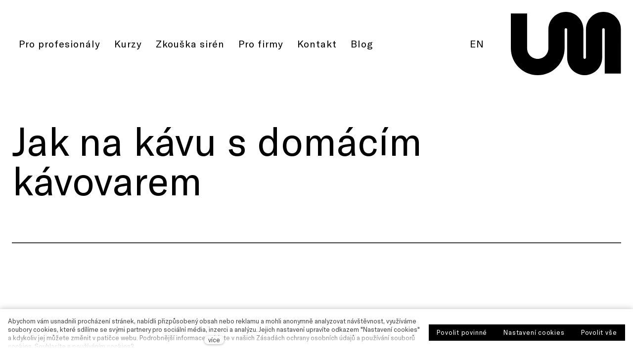

--- FILE ---
content_type: application/javascript
request_url: https://www.umumum.cz/assets/cs/js/cached.1709201085.1379073614.module.js
body_size: 1247
content:
/* File: 
   Compiled at: 2026-01-20 11:09:33 
================================ */
var CMS_GA_Legacy = false;

/* File: 
   Compiled at: 2026-01-20 11:09:33 
================================ */
var CMS_GA_Code = 'G-QNFS77G77X';

/* File: 
   Compiled at: 2026-01-20 11:09:33 
================================ */
var CMS_GA_GTM = 'GTM-PQMZZMJ';

/* File: https://cdn.solidpixels.com/2.58/template_core/js/modules/gtm/init.js
   Compiled at: 2026-01-20 11:09:33 
================================ */
!function(e,i){"object"==typeof exports?module.exports=i():("object"!=typeof e.Solidpixels&&(e.Solidpixels={}),e.Solidpixels.Analytics=i(),e.Solidpixels.Analytics.init())}(this,function(){return{gaLegacy:window.CMS_GA_Legacy,gaInitialized:!1,gtmInitialized:!1,defaultConsentInitialized:!1,transformConsentValue:e=>e?"granted":"denied",getConsentDefaultValue(e){var i=window.CMS_CONFIG&&window.CMS_CONFIG.cookies&&window.CMS_CONFIG.cookies[e];return this.transformConsentValue(i)},gtag:function(){window.dataLayer.push(arguments)},pushDefaultConsents:function(){if(this.defaultConsentInitialized)return!1;this.defaultConsentInitialized=!0;let e=this.getConsentDefaultValue("mc_allowed");this.gtag("consent","default",{ad_storage:e,ad_user_data:e,ad_personalization:e,analytics_storage:this.getConsentDefaultValue("ac_allowed")})},loadGAScriptLegacy:function(){return new Promise(function(e,i){var t,n,a,o,s,d;t=window,n=document,a="script",o="//www.google-analytics.com/analytics.js",t.GoogleAnalyticsObject="ga",t.ga=t.ga||function(){(t.ga.q=t.ga.q||[]).push(arguments)},t.ga.l=1*new Date,s=n.createElement(a),d=n.getElementsByTagName(a)[0],s.onload=e,s.onerror=i,s.async=1,s.src=o,s.id="ga-script",d.parentNode.insertBefore(s,d)})},loadGAScript:function(){var e=this;return new Promise(function(i,t){var n,a,o,s,d,w,l;n=window,a=document,o="script",s="dataLayer",d=window.CMS_GA_Code,n[s]=n[s]||[],e.pushDefaultConsents(),e.gtag("js",new Date),window.CMS_USER_ID?e.gtag("config",window.CMS_GA_Code,{user_id:window.CMS_USER_ID}):e.gtag("config",window.CMS_GA_Code),w=a.getElementsByTagName(o)[0],(l=a.createElement(o)).onload=i,l.onerror=t,l.async=!0,l.src="//www.googletagmanager.com/gtag/js?id="+d,l.id="gtag",w.parentNode.insertBefore(l,w)})},loadGTMScript:function(){var e=this;return new Promise(function(i,t){var n,a,o,s,d,w,l;n=window,a=document,o="script",s="dataLayer",d=window.CMS_GA_GTM,n[s]=n[s]||[],e.pushDefaultConsents(),n[s].push({"gtm.start":new Date().getTime(),event:"gtm.js"}),w=a.getElementsByTagName(o)[0],(l=a.createElement(o)).onload=i,l.onerror=t,l.async=!0,l.src="//www.googletagmanager.com/gtm.js?id="+d,l.id="gtm-script",w.parentNode.insertBefore(l,w)})},update:function(e){if(window.CMS_CONFIG.cookies&&(window.CMS_CONFIG.cookies.ac_allowed=e.ac_allowed,window.CMS_CONFIG.cookies.mc_allowed=e.mc_allowed),this.gaLegacy){if(e.ac_allowed&&!this.gaInitialized)window.CMS_CONFIG.cookies.ac_allowed=e.ac_allowed,this.initGALegacy();else if(!e.ac_allowed&&this.gaInitialized){window.ga("remove");var i=document.getElementById("ga-script");i&&i.remove(),this.gaInitialized=!1}}else this.gaInitialized||this.initGA();if(this.gtmInitialized||this.initGTM(),this.defaultConsentInitialized){let i=this.transformConsentValue(e.mc_allowed);this.gtag("consent","update",{ad_storage:i,ad_user_data:i,ad_personalization:i,analytics_storage:this.transformConsentValue(e.ac_allowed)}),window.dataLayer.push({event:"cookie_consent_update"})}},initGA:function(){var e=this;if(!window.CMS_GA_Code||!window.CMS_CONFIG.cookies)return!1;this.loadGAScript().then(function(){e.gaInitialized=!0})},initGALegacy:function(){var e=this;window.CMS_GA_Code&&window.CMS_GA_Site&&window.CMS_CONFIG.cookies&&window.CMS_CONFIG.cookies.ac_allowed&&this.loadGAScriptLegacy().then(function(){window.CMS_USER_ID?(window.ga("create",window.CMS_GA_Code,window.CMS_GA_Site,{userId:window.CMS_USER_ID}),window.ga("set","dimension1",window.CMS_USER_ID)):window.ga("create",window.CMS_GA_Code,window.CMS_GA_Site),window.ga("require","displayfeatures"),window.ga("send","pageview"),e.gaInitialized=!0})},initGTM:function(){var e=this;window.CMS_GA_GTM&&window.CMS_CONFIG.cookies&&this.loadGTMScript().then(function(){e.gtmInitialized=!0})},init:function(){this.gaLegacy?this.initGALegacy():this.initGA(),this.initGTM()}}});



--- FILE ---
content_type: image/svg+xml
request_url: https://www.umumum.cz/files/um-logo-black.svg
body_size: 258
content:
<svg xmlns="http://www.w3.org/2000/svg" viewBox="0 0 841.3 482.2"><path d="M841.3 133.7C841.2 60 781.2 0 707.5 0 633.9 0 574 59.8 573.8 133.4h-.1v215.1h-.3c0 5.3-4.3 9.6-9.6 9.6s-9.6-4.3-9.6-9.6V134.1h.1C554.3 60 494.3 0 420.6 0S286.9 60 286.8 134h-.1v142.8c0 44.8-36.5 81.2-81.3 81.2s-81.2-36.4-81.2-81.2V12.6H0v264.2c0 113.3 92.2 205.4 205.4 205.4 113.3 0 205.4-92.2 205.4-205.4V134.1h.1c0-5.6 4.3-9.8 9.6-9.8 5.2 0 9.5 4.2 9.6 9.7h-.1v214.5c0 73.8 60 133.8 133.8 133.8s133.8-60 133.8-133.8h.3V133.8h.1c0-5.3 4.3-9.6 9.6-9.6s9.6 4.3 9.6 9.6v335.9h124.2l-.1-336z"/></svg>

--- FILE ---
content_type: application/javascript
request_url: https://www.umumum.cz/assets/cs/js/cached.1768903759.4113015229.app.js
body_size: 26759
content:
/* File: https://cdn.solidpixels.com/2.58/template_core/js/ajax.js
   Compiled at: 2026-01-20 11:09:33 
================================ */
!function(e,t){"object"==typeof exports?module.exports=t(require("solidpixels/cdn/util")):("object"!=typeof e.Solidpixels&&(e.Solidpixels={}),e.Solidpixels.Ajax=t(e.Util),e.Ajax=e.Solidpixels.Ajax)}(this,function(e){var t={};return t.create=function(t,r,n){var o=arguments.length>3&&void 0!==arguments[3]?arguments[3]:{},a={};o.crossDomain||(a=e.extend({},a,{"X-Requested-With":"XMLHttpRequest"})),o.headers&&"object"==typeof o.headers&&(a=e.extend({},a,o.headers));var s=Object.create(this);return s.method=t,s.url=r,s.data=n,s.xhr=new XMLHttpRequest,s.headers=a,s},t.send=function(){var t=this,r=[];return new Promise(function(n,o){t.xhr.onreadystatechange=function(){4===t.xhr.readyState&&(200===t.xhr.status?n(t.xhr.responseText):null!==t.onError?o(t.xhr.responseText,t.xhr.status):e.console.error("AJAX error: unhandled error with response status "+t.xhr.status+" and body: "+t.xhr.responseText))},t.xhr.open(t.method,t.url),Object.keys(t.headers).forEach(function(e){t.xhr.setRequestHeader(e,t.headers[e])}),t.data instanceof FormData?t.xhr.send(t.data):(r=Object.keys(t.data).map(function(e){var r=[];return Array.isArray(t.data[e])?t.data[e].forEach(function(t){r.push(e+"="+encodeURIComponent(t))}):r.push(e+"="+encodeURIComponent(t.data[e])),r.join("&")}),t.xhr.send(r.join("&")))})},t.get=function(e){var r=arguments.length>1&&void 0!==arguments[1]&&null!==arguments[1]?arguments[1]:{};return t.create("GET",e,{},r).send()},t.post=function(e,r){var n=arguments.length>2&&void 0!==arguments[2]&&arguments[2]?arguments[2]:{headers:{"Content-Type":"application/x-www-form-urlencoded"}};return t.create("POST",e,r,n).send()},{create:t.create,post:t.post,get:t.get}});

/* File: https://cdn.solidpixels.com/2.58/template_core/js/image.js
   Compiled at: 2026-01-20 11:09:33 
================================ */
!function(e,i){"object"==typeof exports?module.exports=i(require("solidpixels/cdn/events"),require("solidpixels/cdn/publish-subscribe")):("object"!=typeof e.Solidpixels&&(e.Solidpixels={}),e.Solidpixels.Image=i(e.Events,e.Solidpixels.PublishSubscribe))}(this,function(e,i){return i.subscribe("SLP:Images:init",({context:e,elements:i})=>{var s=i||e.querySelectorAll("img");return s.forEach(e=>{var i=e.getAttribute("data-srcset")||e.getAttribute("srcset"),s=e.classList.contains("is-lazy");i||(window.lazySizes&&s?window.lazySizes.init():Solidpixels.Image.load(e)),i&&(window.lazySizes&&s?(window.lazySizes.init(),e.addEventListener("lazyloaded",function(e){e.target.parentNode.classList.add("is-loaded")})):Solidpixels.Image.load(e))}),s}),{load:function(i){if(i){var s=function(e){i.classList.remove("is-loading"),i.classList.add("is-loaded"),i.parentNode.classList.add("is-loaded"),e.target.removeEventListener(e.type,s)};i.addEventListener("load",s),i.complete&&e.fire(i,"load")}}}});

/* File: https://cdn.solidpixels.com/2.58/template_core/js/submenu-position.js
   Compiled at: 2026-01-20 11:09:33 
================================ */
!function(o,t){"object"==typeof exports?module.exports=t(require("solidpixels/cdn/util")):("object"!=typeof o.Solidpixels&&(o.Solidpixels={}),o.Solidpixels.SubmenuPosition=t(o.Util))}(this,function(o){if(!o)throw Error("Util object is not available");var t={};return t.removePositionClass=function(o){o&&(o.classList.remove("dropdown-t"),o.classList.remove("dropdown-r"),o.classList.remove("dropdown-b"),o.classList.remove("dropdown-l"))},t.getPositionClasses=function(o,t,e,i,s){var n=[];return o.top-i.y+t.height+e.height>s.height?n.push("dropdown-t"):n.push("dropdown-b"),o.left-i.x+t.width+e.width>s.width?n.push("dropdown-r"):n.push("dropdown-l"),n},t.getPosition=function(t,e){var i=t.querySelector(e);return i?this.getPositionClasses(o.offset(t),{height:t.offsetHeight+1,width:t.offsetWidth+1},{height:i.offsetHeight+1,width:i.offsetWidth+1},{x:window.pageXOffset,y:window.pageYOffset},{height:window.innerHeight,width:window.innerWidth}):[]},t.plugin=function(o,e){document.querySelectorAll(o).forEach(function(o){var i=o.querySelector(e);if(i){t.removePositionClass(i);var s=t.getPosition(o,e);i.className+=" "+s.join(" ")}})},t});

/* File: https://cdn.solidpixels.com/2.58/template_core/js/dropdown.js
   Compiled at: 2026-01-20 11:09:33 
================================ */
!function(e,t){"object"==typeof exports?module.exports=t(require("solidpixels/cdn/events"),require("solidpixels/cdn/submenu-position"),require("solidpixels/cdn/publish-subscribe")):("object"!=typeof e.Solidpixels&&(e.Solidpixels={}),e.Solidpixels.Dropdown=t(e.Events,e.Solidpixels.SubmenuPosition,e.Solidpixels.PublishSubscribe))}(this,function(e,t,o){var i="is-opened",r=function(e){this.element=e};function n(e){var t=e.getAttribute("data-target");return t&&document.querySelector(t)||e.parentNode}function a(o){if(!o||3!==o.which){var r=document.querySelector(".dropdown-backdrop");r&&r.remove(),[].forEach.call(document.querySelectorAll('[data-toggle="dropdown"]'),function(r){var a=n(r),d={relatedTarget:this};t.removePositionClass(a),a.classList.contains(i)&&(o&&"click"===o.type&&/input|textarea/i.test(o.target.tagName)&&o.target.parentNode===a||(e.fire(a,"hide.bs.dropdown",d),r.setAttribute("aria-expanded","false"),a.classList.remove(i),e.fire(a,"hidden.bs.dropdown",d)))})}}return r.prototype.toggle=function(o){o.preventDefault();var r=o.currentTarget;if(r.matches(".disabled")||r.matches(":disabled"))return!1;var d=n(r),s=d.classList.contains(i),l=t.getPosition(d,".dropdown__submenu");if(a(o),!s){var c=document.createElement("div");c.className="dropdown-backdrop",r.parentNode.appendChild(c),e.on("click",".dropdown-backdrop",a);var u={relatedTarget:this};e.fire(document.body,"show.bs.dropdown",u),e.fire(r,"focus"),r.setAttribute("aria-expanded","true"),d.classList.contains("language-switcher")||(d.className+=" "+l.join(" ")),d.classList.toggle(i),e.fire(document.body,"shown.bs.dropdown",u)}return!1},r.plugin=function(t){var o=document.querySelectorAll(t);if(o.length>0){var i=[];e.on("click",'[data-toggle="dropdown"]',r.prototype.toggle),[].forEach.call(o,function(e){var t=e.getAttribute("data-initialized"),o=null;t||(e.setAttribute("data-initialized",!0),o=new r(e),i.push(o))})}},o.subscribe("SLP:Dropdown:init",()=>r.plugin('[data-toggle="dropdown"]')),r});

/* File: https://cdn.solidpixels.com/2.58/template_core/js/nav-toggle.js
   Compiled at: 2026-01-20 11:09:33 
================================ */
!function(e,t){"object"==typeof exports?module.exports=t(require("solidpixels/cdn/util"),require("solidpixels/cdn/events")):("object"!=typeof e.Solidpixels&&(e.Solidpixels={}),e.Solidpixels.NavToggle=t(e.Util,e.Events,e.CMS_CONFIG))}(this,function(e,t,i){var s={},o=function(e,i){this.options=i,this.element=e,this.wrapper=document.getElementsByTagName("html")[0],this.toggleMenuType=document.querySelector("body.use-menu-toggle"),this.page=document.querySelector(this.options.backdropSelector),this.target=document.querySelector(this.options.targetSelector),this.isOpened=!1,this.scrollOffset=0,this.listeners={},this.listeners.toggle=this.handleToggle.bind(this),t.on("click",e,this.listeners.toggle)};return o.DEFAULTS={activeClass:"is-menu-open",toggleClass:"open",backdropSelector:".main",closeOnClick:!0,keepScrollPosition:!0},o.prototype.handleToggle=function(e){return e.preventDefault(),e.stopPropagation(),this.isOpened?this.close():this.open()},o.prototype.open=function(){if(this.scrollOffset=window.pageYOffset,this.windowHeight=window.innerHeight+"px",this.listeners.close=this.close.bind(this),this.options.closeOnClick){var e=document.querySelectorAll(this.options.targetSelector);t.on("click",e,this.listeners.close)}return this.element.classList.add(this.options.toggleClass),this.wrapper.classList.add(this.options.activeClass),this.element.setAttribute("aria-expanded",!0),this.canKeepScrollPosition()&&(window.Solidpixels.Waypoints.setDisabled(!0),document.body.style.height=this.windowHeight,document.documentElement.style.height=this.windowHeight,document.body.scrollTop=this.scrollOffset),this.isOpened=!0,t.on("click",this.options.backdropSelector,this.listeners.close),t.fire(this.element,"shown.navToggle"),this},o.prototype.close=function(){if(this.isOpened){var e=document.querySelectorAll(this.options.targetSelector);return t.off("click",e,this.listeners.close),this.element.classList.remove(this.options.toggleClass),this.wrapper.classList.remove(this.options.activeClass),this.element.setAttribute("aria-expanded",!1),this.canKeepScrollPosition()&&(window.Solidpixels.Waypoints.setDisabled(!1),document.body.style.height="",document.documentElement.style.height="",window.scrollTo(0,this.scrollOffset)),this.isOpened=!1,t.off("click",this.options.backdropSelector,this.listeners.close),t.fire(this.element,"hidden.navToggle"),this}},o.prototype.destroy=function(){return this.close(),t.off("click",this.element,this.listeners.toggle),t.off("click",this.options.backdropSelector,this.listeners.close),t.off("click",this.options.targetSelector,this.listeners.close),this.listeners={},this.element},o.prototype.canKeepScrollPosition=function(){var e,t=this.options.keepScrollPosition,s=i.app.breakpoints.nav;return(t&&this.toggleMenuType||t&&window.innerWidth<=s)&&(e=!0),e},o.plugin=function(t,i){if(!e.isElement(t))throw Error("element has to be DOM Element");var n,l=e.extend({},o.DEFAULTS,"object"==typeof i&&i),r=t.getAttribute("data-uniqid");return l.targetSelector=".nav--primary .nav__link:not(span), .nav--secondary .nav__link:not(span), .search__toggler","string"==typeof i||r||(r=e.uniqId(),t.setAttribute("data-uniqid",r),n=new o(t,l),s[r]=n),"string"==typeof i&&"close"===i&&r&&s[r]&&s[r].close(),"string"==typeof i&&"destroy"===i&&r&&s[r]&&(s[r].destroy(),t.removeAttribute("data-uniqid"),delete s[r]),s},o});

/* File: https://cdn.solidpixels.com/2.58/template_core/js/in-viewport.js
   Compiled at: 2026-01-20 11:09:33 
================================ */
!function(e,i){"object"==typeof exports?module.exports=i(require("solidpixels/cdn/util"),require("solidpixels/cdn/events"),require("solidpixels/cdn/publish-subscribe")):("object"!=typeof e.Solidpixels&&(e.Solidpixels={}),e.Solidpixels.InViewport=i(e.Util,e.Events,e.Solidpixels.PublishSubscribe))}(this,function(e,i,t){let o={};return o.DEFAULTS={elementSelector:".section-body, .section .row-main, .gallery-item",onlyForward:!0,root:null,threshold:0,rootMargin:"0px"},o.observer=function(e,t){let o=new IntersectionObserver(e=>{e.forEach(e=>{let{target:o,isIntersecting:r}=e;r&&!o.__inViewport&&(o.__inViewport=!0,o.classList.add("in-viewport"),i.fire(document,"InViewport:afterChange",{element:o}),"function"==typeof t.afterChange&&t.afterChange.call(o)),t.onlyForward||r||(o.__inViewport=!1,o.classList.remove("in-viewport"))})},t);e.forEach(e=>o.observe(e))},o.plugin=function(i,t){let r=e.createArrayCollection(i),n=e.extend({},o.DEFAULTS,"object"==typeof t&&t);n.rootMargin=`${n.offset}px`||n.DEFAULTS,o.observer(r,n)},t.subscribe("SLP:InViewport:init",({context:e,elements:i,options:t})=>{var t=Object.assign({},CMS_CONFIG.app.defaults.inViewport,t),i=i||t.elementSelector;o.plugin(e.querySelectorAll(i),t)}),o});

/* File: https://cdn.solidpixels.com/2.58/template_core/js/entries.js
   Compiled at: 2026-01-20 11:09:33 
================================ */
!function(e,t){"object"==typeof exports?module.exports=t(require("solidpixels/cdn/util"),require("solidpixels/cdn/ajax"),require("solidpixels/cdn/events"),require("solidpixels/cdn/publish-subscribe")):("object"!=typeof e.Solidpixels&&(e.Solidpixels={}),e.Solidpixels.Entries=t(e.Util,e.Solidpixels.Ajax,e.Events,e.Solidpixels.PublishSubscribe,e.CMS_CONFIG))}(this,function(e,t,r,l,i){var o={};return o.load=function(e,r){return t.get(e).then(function(e){var t=JSON.parse(e),l=document.createElement("div");return l.innerHTML=t.content,l.querySelector('[data-lb-id="'+r+'"]')})},o.handlePagination=function(t){t.preventDefault();var r=this,i=r.closest('[data-lb="region"]'),n=i.parentNode;r.classList.contains("is-loading")||(r.classList.add("is-loading"),o.load(r.href,i.dataset.lbId).then(function(t){window.history.replaceState(null,null,r.href),n.replaceChild(t,i),o.loadEssentials(t),l.emit("Solidpixels:Entries:Filters:Init",{elements:t.querySelectorAll(".block-form-filter")}),window.Solidpixels.Toggler.init(t.querySelectorAll(".js-switch, .js-accordion, .js-overlay"));var s=window.App.useHeaderOffset&&window.App.headerHeight;e.scrollToElement(t,s)}))},o.handleLoadMore=function(t){t.preventDefault();var r=this,l=r.closest('[data-pagination="loadmore"]'),i=r.closest('[data-lb="region"]');if(!r.classList.contains("is-loading")){r.classList.add("is-loading");var n=i.querySelector('[data-entries="list"]'),s=l.getAttribute("data-load-more-id")+"_more",a=new URLSearchParams(e.parseURL(r.href,"search"));a.delete(s),url=r.href.replace(e.parseURL(r.href,"search"),"?"+a.toString()),o.load(url,i.dataset.lbId).then(function(t){var l=t.querySelectorAll('[data-entries="entry"]');n&&(l.forEach(function(e){n.appendChild(e)}),o.loadEssentials(i));var a=t.querySelector('[data-pagination="loadmore-button"]');a?(r.setAttribute("href",a.getAttribute("href")),r.classList.remove("is-loading")):r.parentNode.removeChild(r),e.parseURL(url,"search").length>0?url+="&":url+="?",window.history.replaceState(null,null,url+s+"=1")})}},o.handleResetFilters=function(t){t.preventDefault();var r=e.parseURL(t.target);window.history.replaceState(null,null,r.hrefBase+r.hash),window.location.reload()},o.handleSorter=function(e){if(e.preventDefault(),!this.classList.contains("is-loading")){this.classList.add("is-loading");var r=this.closest(".block-entries"),i=r.dataset.lbId,n=r.parentNode;t.get(this.href).then(function(e){var t=JSON.parse(e),s=document.createElement("div");s.innerHTML=t.content;var a=s.querySelector('.block-entries[data-lb-id="'+i+'"]');if(a){n.removeChild(r),n.appendChild(a),o.loadEssentials(a);var c=a.querySelectorAll(".block-form-filter");l.emit("Solidpixels:Entries:Filters:Init",{context:document,elements:c}),window.Solidpixels.Toggler.init(a.querySelectorAll(".js-switch, .js-accordion, .js-overlay"))}})}},o.loadEssentials=function(t){var o=e.makeDOMArray(t.querySelectorAll("img")),n=e.makeDOMArray(t.querySelectorAll('[role="combobox"]')),s=e.makeDOMArray(t.querySelectorAll("[data-clickable]:not(.is-clickable)"));r.fire(document,"images:load",{elements:o}),r.fire(document,"select:update",{elements:n});let a=i.app.defaults.ClickableElements;l.emit("SLP:ClickableElements:init",{elements:s,options:a})},o.replaceElement=(e,t)=>{e&&t&&e.parentNode.replaceChild(t,e)},o.refreshBlock=function({form:t,block:r,response:l}){var i=JSON.parse(l),n=t.closest(".entries"),t=e.createElement({content:i.content}).querySelector(`#${t.id}`),s=t?t.closest(".entries"):null;if(s&&n){o.replaceElement(n.querySelector(".entries-sort"),s.querySelector(".entries-sort")),o.replaceElement(n.querySelector(".entries-content"),s.querySelector(".entries-content")),o.replaceElement(n.querySelector(".entries-controls__action"),s.querySelector(".entries-controls__action"));var a=t.querySelector(".layer__close");a&&a.click()}},o.init=function(t,l){var n=i.app.defaults.filters,s=e.extend({},n,{validation:!1});(l||t.querySelectorAll(".block-form-filter")).forEach(function(t){var l=t.closest(".section");l&&l.classList.add("section--no-page-animation-scroll");var i=e.getData(t,"data",!0,!0);(s=e.extend({},s,i)).ajax&&(s.onSuccess=function(e){if(this.options&&this.options.formUrl){var t=this.options.formUrl+window.location.hash;window.history.replaceState(null,null,t)}this.setState(this.form,"success");var l=this.form.closest(".block-entries");o.refreshBlock({form:this.form,block:l,response:e}),document.body.classList.contains("is-layer-open")&&r.fire(document,"toggler:closeOverlay",{element:this.form.querySelector(".js-overlay")})},s.onError=function(){this.setState(this.form,"error")}),(e=>{if(e instanceof Element){let t=getComputedStyle(e);return"none"!==t.display&&"hidden"!==t.visibility&&"0"!==t.opacity}return!1})(t.querySelector(".entries-controls__toggle.only-mobile"))&&(s.preventOnChange=!0),window.Solidpixels.FormSubmit.create(t,s)})},l.subscribe("SLP:Entries:Controls:init",()=>{r.on("click",'[data-pagination="page"]',o.handlePagination),r.on("click",'[data-pagination="loadmore-button"]',o.handleLoadMore),r.on("click",".entry-sorter__link",o.handleSorter),r.on("click",".field-form_reset a",o.handleResetFilters),r.on("click",".filter__link, .entries-sort__link",e=>{e.preventDefault(),t.get(e.target.href).then(t=>{window.history.replaceState(null,null,e.target.href);var r=e.target.closest(".block-entries"),l=r.querySelector(".block-form-filter");o.refreshBlock({form:l,block:r,response:t})})})}),l.subscribe("SLP:Entries:Filters:init",({context:e,elements:t})=>{o.init(e,t)}),o});

/* File: https://cdn.solidpixels.com/2.58/template_core/js/waypoints.js
   Compiled at: 2026-01-20 11:09:33 
================================ */
!function(t,e){"object"==typeof exports?module.exports=e(require("solidpixels/cdn/util"),require("solidpixels/cdn/events"),require("solidpixels/cdn/publish-subscribe")):("object"!=typeof t.Solidpixels&&(t.Solidpixels={}),t.Solidpixels.Waypoints=e(t.Util,t.Events,t.Solidpixels.PublishSubscribe))}(this,function(t,e,i){var o,n,s,a,r,l=null,c=null,u=function(t){var e=0,i=0,o=t;do e+=o.offsetTop||0,i+=o.offsetLeft||0,o=o.offsetParent;while(o);return{top:e,left:i}},p={waypointSection:null,waypointBeforeSection:null,waypointStart:null,waypointFooter:null,waypointMenu:null},d={isDisabled:!1,activeViewportWaypoint:!1,activeFirstSectionWaypoint:!1,activeStartWaypoint:!1,activeFooterWaypoint:!1,activeMenuWaypoint:!1,activeMomentum:!1};return d.DEFAULTS={waypoints:{start:!0,menu:!0,beforeFirstSection:!0,firstSection:!0,footer:!0}},d.setDisabled=function(t){this.isDisabled=t},d.getBreakpoints=function(){return p},d.toggleState=function(t,i,o,n){var s=!1;return t>=i&&!this[o]?(this[o]=!0,document.body.classList.add(n),e.fire(document,o+":activate"),s=!0):t<i&&this[o]&&(this[o]=!1,document.body.classList.remove(n),e.fire(document,o+":deactivate"),s=!0),s},d.handleScroll=function(t,e){if(!this.isDisabled){var i=r,o=r=window.pageYOffset,n=o-i;t.waypoints.start&&this.toggleState(o,e.waypointStart,"activeStartWaypoint","is-after-start"),t.waypoints.menu&&this.toggleState(o,e.waypointMenu,"activeMenuWaypoint","is-after-menu"),t.waypoints.beforeFirstSection&&this.toggleState(o,e.waypointBeforeSection,"activeViewportWaypoint","is-before-hero"),t.waypoints.firstSection&&this.toggleState(o,e.waypointSection,"activeFirstSectionWaypoint","is-after-hero"),t.waypoints.footer&&this.toggleState(o,e.waypointFooter,"activeFooterWaypoint","is-after-body"),i>=e.waypointStart&&!this.activeMomentum&&n>0?(this.activeMomentum=!0,document.body.classList.add("is-scrolling-down")):(i<=e.waypointStart||n<0)&&(this.activeMomentum=!1,document.body.classList.remove("is-scrolling-down"))}},d.calculateBreakpoints=function(){var t=p;return o||(o=document.getElementById("header")),n||(n=document.getElementById("footer")),s||(s=document.querySelector(".section:first-child")),r=window.pageYOffset,a=window.innerHeight,t.waypointStart=a/3,o&&(t.waypointMenu=u(o).top+o.offsetHeight),n&&(t.waypointFooter=u(n).top-a),o&&s&&(t.waypointBeforeSection=s.offsetHeight-o.offsetHeight),s&&(t.waypointSection=s.offsetHeight),p=t,t},d.init=function(e){var i=this,o=t.extend({},d.DEFAULTS,"object"==typeof e&&e),n=this.calculateBreakpoints();document.body.classList.contains("use-menu-sidebar")&&(o.waypoints.menu=!1,o.waypoints.beforeFirstSection=!1),l&&(window.removeEventListener("scroll",l),l=null),c&&(window.removeEventListener("resize",c),c=null),l=t.throttle(function(){i.handleScroll(o,n)},50),c=t.throttle(function(){i.calculateBreakpoints()},50),window.addEventListener("scroll",l),window.addEventListener("resize",c),i.handleScroll(o,n)},i.subscribe("SLP:Waypoints:init",()=>d.init()),d});

/* File: https://cdn.solidpixels.com/2.58/template_core/js/layout.js
   Compiled at: 2026-01-20 11:09:33 
================================ */
!function(e,i){"object"==typeof exports?module.exports=i(require("solidpixels/cdn/publish-subscribe")):("object"!=typeof e.Solidpixels&&(e.Solidpixels={}),e.Solidpixels.Layout=i(e.Solidpixels.PublishSubscribe))}(this,function(e){var i={},t=function(e){var i=e.body.classList,t={isFixed:i.contains("use-header-fixed"),isTransparent:i.contains("use-header-transparent")||i.contains("use-header-background-boxed"),isHeaderHidden:i.contains("is-header-hidden"),isShrinkable:i.contains("use-header-shrinkable"),hasFirstSectionBackground:!1,hasFirstSectionFullrow:!1,isHomepage:i.contains("is-homepage"),isToggleMenu:i.contains("use-menu-toggle"),isFixedBottomHomepage:i.contains("use-header-bottom-homepage")};return e.firstSection&&(t.hasFirstSectionBackground=!!e.firstSection.querySelector(".section-background"),t.hasFirstSectionFullrow=e.firstSection.classList.contains("section-has-fullrow")),t},n=function(e){var i=!1;return(!e.isFixed&&e.isTransparent&&!e.hasFirstSectionBackground||e.isFixed&&!e.isTransparent&&!e.hasFirstSectionBackground||e.isFixed&&e.isTransparent&&!e.hasFirstSectionBackground||e.isFixed&&!e.isTransparent&&e.hasFirstSectionBackground)&&(i=!0),(e.isFixed&&e.isHomepage&&e.isFixedBottomHomepage||e.isTransparent&&e.hasFirstSectionFullrow||e.isHeaderHidden||e.isToggleMenu)&&(i=!1),i};i.firstSectionIndent=function(e){var i=t(e);n(i)&&(e.header&&i.isTransparent&&e.header.classList.add("show-header"),e.main.classList.add("shown-header"))},i.updateHeaderHeight=function(e){var i=t(e),n=function(i){setTimeout(function(){var t=Math.round(e.header.getBoundingClientRect().height)+"px";document.documentElement.style.setProperty("--header-height-shrinked",t),i&&"activeViewportWaypoint:deactivate"===i.type&&window.Events.fire(window,"header:calculate")},350)};i.isShrinkable&&e.header&&(n(),window.Events.on("activeViewportWaypoint:activate",document,n),window.Events.on("activeViewportWaypoint:deactivate",document,n))};var o={init:function(){var e={body:document.body,header:document.getElementById("header"),footer:document.getElementById("footer"),main:document.getElementById("main"),firstSection:document.querySelector(".section:first-child")};Object.keys(i).forEach(function(t){"function"==typeof i[t]&&i[t](e)})}};return e.subscribe("SLP:Layout:init",({isBuilder:e})=>{e||o.init()}),o});

/* File: https://cdn.solidpixels.com/2.58/template_core/js/captcha.js
   Compiled at: 2026-01-20 11:09:33 
================================ */
!function(e,t){"object"==typeof exports?module.exports=t(require("solidpixels/cdn/publish-subscribe")):("object"!=typeof e.Solidpixels&&(e.Solidpixels={}),e.Solidpixels.Captcha=t(e.Solidpixels.PublishSubscribe))}(this,function(e){let t={};return t.DEFAULTS={elementSelector:"[data-captcha]",refreshInterval:6e4,action:"homepage"},t.default=function(e,t){var a=0;e.dataset.value.split(",").forEach(e=>a=parseInt(a)+parseInt(e)),e.value=`${e.dataset.value}|${a}`},t.recaptcha=function(e,t){"undefined"!=typeof grecaptcha&&grecaptcha.ready(()=>{let a=()=>{grecaptcha.execute(CMS_CONFIG.api_recaptcha3_key,{action:t.action}).then(t=>{e.value=t})};a(),setInterval(a,t.refreshInterval)})},t.plugin=function(e,a){e.querySelectorAll(a.elementSelector).forEach(e=>{"default"===e.dataset.type&&t.default(e,a),"recaptcha3"===e.dataset.type&&t.recaptcha(e,a)})},e.subscribe("SLP:Captcha:init",({context:e})=>t.plugin(e,t.DEFAULTS)),t});

/* File: https://cdn.solidpixels.com/2.58/template_core/js/vendor/validation-custom.js
   Compiled at: 2026-01-20 11:09:33 
================================ */
var _slicedToArray=function(e,t){if(Array.isArray(e))return e;if(Symbol.iterator in Object(e))return function(e,t){var n=[],i=!0,a=!1,r=void 0;try{for(var o,l=e[Symbol.iterator]();!(i=(o=l.next()).done)&&(n.push(o.value),!t||n.length!==t);i=!0);}catch(e){a=!0,r=e}finally{try{!i&&l.return&&l.return()}finally{if(a)throw r}}return n}(e,t);throw TypeError("Invalid attempt to destructure non-iterable instance")},ValidationConfig={classInputGroup:"form-group",classInputGroupError:"has-danger",classInputGroupSuccess:"has-success",classLabel:"form-control-label",tagNameError:"small",classError:"text-help",selectorInput:"[name]",allowedFormats:{tel:"^[0-9-+()# *]{8,15}$"}},ValidationLang={required:"'{label}' is required",email:"'{label}' should be a valid e-mail address",url:"{label} should be a valid website URL",tel:"'{label}' is not a valid telephone number",maxLength:"'{label}' length must be < '{maxLength}'",minLength:"'{label}' length must be > '{minLength}'",maxFileSize:"Max file size must be < {maxFileSize}MB, uploaded {fileSize}MB",image:"'{label}' should be an image (JPG or PNG)",minImageDimensions:"'{label}' must be > {minWidth}x{minHeight}, uploaded {width}x{height}",maxImageDimensions:"'{label}' must be < {maxWidth}x{maxHeight}, uploaded {width}x{height}",requiredFromList:"Select '{label}' from list",confirmation:"'{label}' is not equal to '{originalLabel}'",minOptions:"Please select at least {minOptionsCount} options"},_bn_getFile=function(e){return void 0!==e._file&&""!==e._file?e._file instanceof Blob==!1?(console.error("Custom file for input "+e.name+" is not an instance of Blob"),!1):e._file:e.files[0]||!1},ValidationValidators={required:function(e){return new Promise(function(t,n){if(e.hasAttribute("required")){var i=e.getAttribute("type");-1===["file","radio"].indexOf(i)&&""===e.value||("radio"===i||"checkbox"===i)&&e.validity.valueMissing||"file"===i&&!1===_bn_getFile(e)?n(e.getAttribute("data-validation-message")||void 0):t()}else t()})},email:function(e){return new Promise(function(t,n){e.value&&e.value.length>0&&"email"===e.getAttribute("type")?/[a-z0-9!#$%&'*+/=?^_`{|}~-]+(?:\.[a-z0-9!#$%&'*+/=?^_`{|}~-]+)*@(?:[a-z0-9](?:[a-z0-9-]*[a-z0-9])?\.)+[a-z0-9](?:[a-z0-9-]*[a-z0-9])?/i.test(e.value)?t():n():t()})},url:function(e){return new Promise(function(t,n){e.value&&e.value.length>0&&"url"===e.getAttribute("type")?/(^|\s)((https?:\/\/)?[\w-]+(\.[\w-]+)+\.?(:\d+)?(\/\S*)?)/gi.test(e.value)?t():n():t()})},tel:function(e){return new Promise(function(t,n){e.value&&e.value.length>0&&"tel"===e.getAttribute("type")?new RegExp(ValidationUI.config.allowedFormats.tel).test(e.value)?t():n():t()})},maxLength:function(e){return new Promise(function(t,n){null!==e.getAttribute("maxlength")&&e.value&&e.value.length>e.getAttribute("maxlength")?n({maxLength:e.getAttribute("maxlength")}):t()})},minLength:function(e){return new Promise(function(t,n){null!==e.getAttribute("minlength")&&e.value&&e.value.length<e.getAttribute("minlength")?n({minLength:e.getAttribute("minlength")}):t()})},maxFileSize:function(e){return new Promise(function(t,n){if("file"===e.getAttribute("type")&&e.hasAttribute("maxfilesize")&&!1!==_bn_getFile(e)){var i=parseFloat(e.getAttribute("maxfilesize")),a=(_bn_getFile(e).size/1e6).toFixed(2);a<=i?t(e):n({maxFileSize:i+"MB",fileSize:a})}else t(e)})},image:function(e){return new Promise(function(t,n){"file"===e.getAttribute("type")&&e.getAttribute("accept").indexOf("image")>-1&&!1!==_bn_getFile(e)?BunnyFile.getSignature(_bn_getFile(e)).then(function(e){BunnyFile.isJpeg(e)||BunnyFile.isPng(e)?t():n({signature:e})}).catch(function(e){n(e)}):t()})},minImageDimensions:function(e){return new Promise(function(t,n){if(e.hasAttribute("mindimensions")&&!1!==_bn_getFile(e)){var i=_slicedToArray(e.getAttribute("mindimensions").split("x"),2),a=i[0],r=i[1];BunnyImage.getImageByBlob(_bn_getFile(e)).then(function(e){var i=BunnyImage.getImageWidth(e),o=BunnyImage.getImageHeight(e);i<a||o<r?n({width:i,height:o,minWidth:a,minHeight:r}):t()}).catch(function(e){n(e)})}else t()})},maxImageDimensions:function(e){return new Promise(function(t,n){if(e.hasAttribute("maxdimensions")&&!1!==_bn_getFile(e)){var i=_slicedToArray(e.getAttribute("maxdimensions").split("x"),2),a=i[0],r=i[1];BunnyImage.getImageByBlob(_bn_getFile(e)).then(function(e){var i=BunnyImage.getImageWidth(e),o=BunnyImage.getImageHeight(e);i>a||o>r?n({width:i,height:o,maxWidth:a,maxHeight:r}):t()}).catch(function(e){n(e)})}else t()})},requiredFromList:function(e){return new Promise(function(t,n){var i=void 0;i=e.hasAttribute("requiredfromlist")?e.getAttribute("requiredfromlist"):e.name+"_id";var a=document.getElementById(i);a?a.value.length>0?t():n():t()})},minOptions:function(e){return new Promise(function(t,n){if(e.hasAttribute("minoptions")){var i=parseInt(e.getAttribute("minoptions")),a=ValidationUI.getInputGroup(e).getElementsByTagName("input"),r=0;[].forEach.call(a,function(t){t!==e&&""!==t.value&&r++}),r<i?n({minOptionsCount:i}):t()}else t()})},confirmation:function(e){return new Promise(function(t,n){if(e.name.indexOf("_confirmation")>-1){var i=e.name.substr(0,e.name.length-13),a=document.getElementById(i);a.value==e.value?t():n({originalLabel:ValidationUI.getLabel(ValidationUI.getInputGroup(a)).textContent})}else t()})},ajax:function(e){return new Promise(function(t,n){if(void 0!==e.dataset.ajax&&e.value.length>0){var i=e.dataset.ajax.replace("{value}",encodeURIComponent(e.value));Ajax.get(i).then(function(e){void 0!==(e=JSON.parse(e)).message&&""!==e.message?n(e.message):t()}).catch(function(){n("Ajax error")})}else t()})}},ValidationUI={config:ValidationConfig,insertErrorNode:function(e,t){e.hasAttribute("data-validation-error-prepend")?e.insertBefore(t,e.firstChild):e.appendChild(t)},toggleErrorClass:function(e){e.classList.toggle(this.config.classInputGroupError)},createErrorNode:function(){var e=document.createElement(this.config.tagNameError);return e.classList.add(this.config.classError),e},getErrorNode:function(e){return e.getElementsByClassName(this.config.classError)[0]||!1},removeErrorNode:function(e){var t=this.getErrorNode(e);t&&(t.parentNode.removeChild(t),this.toggleErrorClass(e))},removeErrorNodesFromSection:function(e){var t=this;[].forEach.call(this.getInputGroupsInSection(e),function(e){t.removeErrorNode(e)})},setErrorMessage:function(e,t){var n=this.getErrorNode(e);!1===n&&(n=this.createErrorNode(),this.toggleErrorClass(e),this.insertErrorNode(e,n)),n.textContent=t},setInputValid:function(e){e.classList.add(this.config.classInputGroupSuccess)},getInput:function(e){return e.querySelector(this.config.selectorInput)||!1},getInputs:function(e){return e.querySelectorAll(this.config.selectorInput)},getInputGroup:function(e){for(var t=e;(t=t.parentNode)&&!t.classList.contains(this.config.classInputGroup););return t},getInputsInSection:function(e){var t=arguments.length>1&&void 0!==arguments[1]&&arguments[1],n=this.getInputGroupsInSection(e),i=void 0;i=t?{inputs:{},invalidInputs:{},length:0,unresolvedLength:0,invalidLength:0}:[];for(var a=0;a<n.length;a++){var r=this.getInputs(n[a]);if(0===r.length)Util.console.log(n[a]),Util.console.log("Bunny Validation: Input group has no input");else{var o,l,u=r.length;for(o=0;o<u;o+=1)l=r[o],t?(i.inputs[a+"_"+o]={input:l,isValid:null},i.length++,i.unresolvedLength++):i.push(l)}}return i},getLabel:function(e){return e.getElementsByClassName(ValidationConfig.classLabel)[0]||e.getElementsByTagName("label")[0]||!1},getInputGroupsInSection:function(e){return e.getElementsByClassName(this.config.classInputGroup)}},Validation={validators:ValidationValidators,lang:ValidationLang,ui:ValidationUI,init:function(e){var t=this,n=arguments.length>1&&void 0!==arguments[1]&&arguments[1];e.setAttribute("novalidate",""),setInputInvalid,e.addEventListener("submit",function(n){n.preventDefault();var i=e.querySelectorAll('[type="submit"]');[].forEach.call(i,function(e){e.disabled=!0}),t.validateSection(e).then(function(n){[].forEach.call(i,function(e){e.disabled=!1}),!0===n?e.submit():t.focusInput(n[0])})}),n&&this.initInline(e)},initInline:function(e){var t=this;this.ui.getInputsInSection(e).forEach(function(e){e.addEventListener("change",function(){t.checkInput(e).catch(function(e){})})})},validateSection:function(e){var t=this;if(void 0===e.__bunny_validation_state)e.__bunny_validation_state=!0;else throw Error("Bunny Validation: validation already in progress.");return new Promise(function(n){var i=t.ui.getInputsInSection(e,!0);if(0===i.length)t._endSectionValidation(e,i,n);else{var a=function(a){var r=i.inputs[a].input;t.checkInput(r).then(function(){t._addValidInput(i,r),0===i.unresolvedLength&&t._endSectionValidation(e,i,n)}).catch(function(a){t._addInvalidInput(i,r),0===i.unresolvedLength&&t._endSectionValidation(e,i,n)})};Object.keys(i.inputs).forEach(function(e){a(e)}),setTimeout(function(){if(i.unresolvedLength>0)for(var a=t._getUnresolvedInputs(i),r=0;r<a.length;r++){var o=a[r],l=t.ui.getInputGroup(o);t._addInvalidInput(i,o),t.ui.setErrorMessage(l,"Validation terminated after 3s"),0===i.unresolvedLength&&t._endSectionValidation(e,i,n)}},3e3)}})},focusInput:function(e){e.focus();var t=window.App.useHeaderOffset&&window.App.headerHeight;Util.scrollToElement(e,t+50),null!==e.offsetParent&&void 0!==e.setSelectionRange&&-1!==["text","search","url","tel","password"].indexOf(e.type)&&"function"==typeof e.setSelectionRange&&e.setSelectionRange(e.value.length,e.value.length)},checkInput:function(e){var t=this;return new Promise(function(n,i){t._checkInput(e,0,n,i)})},setInputInvalid:function(e,t){var n=this.ui.getInputGroup(e);this.ui.setErrorMessage(n,t)},_addValidInput:function(e,t){for(var n in e.unresolvedLength--,e.inputs)if(t===e.inputs[n].input){e.inputs[n].isValid=!0;break}},_addInvalidInput:function(e,t){for(var n in e.unresolvedLength--,e.invalidLength++,e.inputs)if(t===e.inputs[n].input){e.inputs[n].isValid=!1,e.invalidInputs[n]=t;break}},_getUnresolvedInputs:function(e){var t=[];for(var n in e.inputs)e.inputs[n].isValid||t.push(e.inputs[n].input);return t},_endSectionValidation:function(e,t,n){if(delete e.__bunny_validation_state,0===t.invalidLength)return n(!0);var i=[];for(var a in t.invalidInputs)i.push(t.invalidInputs[a]);return n(i)},_checkInput:function(e,t,n,i){var a=this;if(e.disabled)return n();var r=Object.keys(this.validators),o=r[t];(0,this.validators[o])(e).then(function(){if(void 0!==r[++t])a._checkInput(e,t,n,i);else{var o=a.ui.getInputGroup(e);a.ui.removeErrorNode(o),e.form&&e.form.hasAttribute("showvalid")&&a.ui.setInputValid(o),n()}}).catch(function(t){if(void 0!==t&&void 0!==t.message)throw t;var n=a.ui.getInputGroup(e),r=a.ui.getLabel(n),l=a._getErrorMessage(o,e,r,t);a.ui.setErrorMessage(n,l),i(l)})},_getErrorMessage:function(e,t,n,i){var a="";if("string"==typeof i)a=i;else{if(void 0===this.lang[e])throw Error("Bunny Validation: Lang message not found for validator: "+e);a=this.lang[e]}for(var r in a=a.replace("{label}",this._getInputTitle(t,n)),i)a=a.replace("{"+r+"}",i[r]);return a},_getInputTitle:function(e,t){return!1!==t?t.textContent:e.placeholder&&""!==e.placeholder?e.placeholder:e.getAttribute("aria-label")&&""!==e.getAttribute("aria-label")?e.getAttribute("aria-label"):e.name&&""!==e.name?e.name:""}};document.addEventListener("DOMContentLoaded",function(){[].forEach.call(document.forms,function(e){if("bunny"===e.getAttribute("validator")){var t=e.hasAttribute("validator-inline");Validation.init(e,t)}})});

/* File: https://cdn.solidpixels.com/2.58/template_core/js/form-submit.js
   Compiled at: 2026-01-20 11:09:34 
================================ */
!function(e,t){"object"==typeof exports?module.exports=t(require("solidpixels/cdn/ajax"),require("solidpixels/cdn/util"),require("solidpixels/cdn/events"),require("solidpixels/cdn/publish-subscribe")):("object"!=typeof e.Solidpixels&&(e.Solidpixels={}),e.Solidpixels.FormSubmit=t(e.Solidpixels.Ajax,e.Util,e.Events,e.Solidpixels.PublishSubscribe))}(this,function(e,t,i,r){var o=function(e,t){this.form=e,this.options=t,this.responseContainer=t.responseContainer,"form"===t.feedbackElement?this.feedback=this.form:this.feedback=this.form.querySelector(this.options.feedbackElement)};return o.DEFAULTS={validation:!0,inline:!1,ajax:!0,history:!0,feedbackElement:"form",responseContainer:null,onSuccess:null,onError:null,submitOnChange:!1,submitOnChangeTimeout:350,submitOnChangeMinLength:0,preventOnChange:!1},o.create=function(e,i){if(!t.isElement(e))return!1;var r=t.getData(e,"data",!0,!0);i=t.extend({},o.DEFAULTS,i,r);var n=new o(e,i);i.onSuccess||(i.onSuccess=n.onSuccess),i.onError||(i.onError=n.onError),e.setAttribute("novalidate","");var s=function(){var t=e.querySelector('button[type="submit"]');t&&t.click()};if(e.addEventListener("submit",function(t){t.preventDefault(),n.setState(e,"loading");var r=function(){let t=e.closest(".footer");i.ajax&&!t?n.handleSubmit(e).then(i.onSuccess.bind(n)).catch(i.onError.bind(n)):e.submit()};i.validation?window.Validation.validateSection(e).then(function(t){!0===t?r():(n.setState(e,"error"),window.Validation.focusInput(t[0]))}):r()}),i.validation&&i.inline&&window.Validation.initInline(e),i.submitOnChange&&!i.preventOnChange){for(var l=0,a=e.length;l<a;l+=1)if(e[l].classList.contains("field-control")){if(e[l].classList.contains("field-control--input")){var c=t.debounce(s,350);e[l].addEventListener("input",e=>{var t=!1;"deleteContentBackward"===e.inputType&&(t=!0),e.target.value.length>=i.submitOnChangeMinLength&&(t=!0),t&&c()})}else e[l].addEventListener("change",s)}}return n},o.prototype.setState=function(e,t){var i=e.querySelectorAll('[type="submit"]')[0];return"loading"===t?(i.disabled=!0,i.classList.add("is-loading")):(i.disabled=!1,i.classList.remove("is-loading")),e},o.prototype.handleSubmit=function(e){return e.querySelectorAll('input[type="file"]').length>0?this.sendFormWithFiles(e):this.sendForm(e)},o.prototype.getValue=function(e){var t=e.getAttribute("type"),i=e.nodeName.toLowerCase(),r=null,o=[];if(e.disabled)return null;if("input"===i){if("checkbox"===t){if(e.checked){var n=[],s=e.closest("form").querySelectorAll('[name="'+e.getAttribute("name")+'"]');[].forEach.call(s,function(e){e.checked&&n.push(e.value)}),r=n}}else if("radio"===t)e.checked&&(r=e.value);else if("file"===t){var l=e.files;l&&([].forEach.call(l,function(e){o.push(e)}),r=o)}else r=e.value}else if("select"===i){if(e.multiple){var a=e.selectedIndex<0?[]:e.options,n=[];[].forEach.call(a,function(e){e.selected&&!e.disabled&&n.push(e.value)}),r=n}else r=e.value}else"textarea"===i&&(r=e.value);return r},o.prototype.appendArray=function(e,t,i){return[].forEach.call(i,function(i){e.append(t,i)}),e},o.prototype.populateFormData=function(e){for(var t=e.querySelectorAll("[name]"),i="multipart/form-data"===e.getAttribute("enctype"),r=i?new FormData:{},o=0,n=t.length;o<n;o+=1){var s,l,a=t[o];(s=a.getAttribute("name"))&&(i?(a.files&&a.files.length>0&&(r=this.appendArray(r,s,a.files)),a.files||(null!==(l=this.getValue(a))&&Array.isArray(l)?this.appendArray(r,s,l):null!==l&&r.append(s,l))):null!==(l=this.getValue(a))&&(r[s]=l))}return r},o.prototype.sendForm=function(i){var r=arguments.length>1&&void 0!==arguments[1]?arguments[1]:{"Content-Type":"application/x-www-form-urlencoded","X-Requested-With":"XMLHttpRequest"},o=this.populateFormData(i),n=i.method&&i.method.toLowerCase(),s=null;if("post"===n)s=e.post(i.getAttribute("action"),o,{headers:r}),this.options.formUrl=i.getAttribute("action");else{var l=i.getAttribute("action")+"?"+t.serializeParams(o);s=e.get(l,{headers:r}),this.options.formUrl=l}return s},o.prototype.sendFormWithFiles=function(e){var t=arguments.length>1&&void 0!==arguments[1]?arguments[1]:{"X-Requested-With":"XMLHttpRequest"};return this.sendForm(e,t)},o.prototype.onSuccess=function(e){if(this.setState(this.form,"success"),i.fire(this.form,"FormSubmit:success",{instance:this,response:e}),e){if((e=JSON.parse(e)).get_blocks&&e.get_blocks.form&&e.get_blocks.form_redirect&&e.get_blocks.form_redirect_force)return window.location.replace(e.get_blocks.form_redirect);if(e.get_blocks&&e.get_blocks.form&&e.get_blocks.form_redirect){var r=t.parseURL(e.get_blocks.form_redirect,"pathname").replace(/^\/|\/$/g,""),o=window.location.pathname.replace(/^\/|\/$/g,"");o===r?(t.isElement(this.feedback)&&(this.feedback.outerHTML=e.get_blocks.form),this.options.history&&window.history&&"pushState"in window.history&&window.history.pushState(null,null,e.get_blocks.form_redirect+"#"+this.form.id)):o!==r&&window.location.replace(e.get_blocks.form_redirect)}}i.fire(this.form,"submit:success")},o.prototype.onError=function(e){this.setState(this.form,"error"),i.fire(this.form,"FormSubmit:error",{instance:this,response:e}),e&&(e=JSON.parse(e)).get_blocks&&e.get_blocks.form_errors&&Object.keys(e.get_blocks.form_errors).forEach(function(t){var i=e.get_blocks.form_errors[t],r=document.getElementById("field-"+t);r&&window.Validation.setInputInvalid(r,i)}),i.fire(this.form,"submit:error")},o});

/* File: https://cdn.solidpixels.com/2.58/template_core/js/select-box.js
   Compiled at: 2026-01-20 11:09:34 
================================ */
!function(t,e){"object"==typeof exports?module.exports=e(require("solidpixels/cdn/util"),require("solidpixels/cdn/events")):("object"!=typeof t.Solidpixels&&(t.Solidpixels={}),t.Solidpixels.Selectbox=e(t.Util,t.Events))}(this,function(t,e){var i={},s=function(t,e,s){this.options=s,this.combo=t,this.listbox=e,this.nativeSelect=t.parentNode.querySelector("select"),this.listItems=e.children,this.body=document.querySelector("body"),this.isOpened=!1,this.selected=[],this.label=this.combo.querySelector(".field-control-value"),this.isDisabled=!1;for(var o=0,n=this.listItems.length;o<n;o+=1)this.listItems[o].id=this.listItems[o].id||this.listItems[o].tagName.toLowerCase()+"_"+Object.keys(i).length+"_"+o;var a=this.nativeSelect.getAttribute("placeholder");a&&(this.options.emptyLabel=a),this.nativeSelect.getAttribute("disabled")&&(this.isDisabled=!0),this.initializeValue(),this.setupEventListeners()};return s.DEFAULTS={multiple:!1,emptyLabel:___("Choose")},s.create=function(e,i){var o,n,a=!0;if(!t.isElement(e))throw a=!1,Error("element has to be DOM Element");if(!(n=(o=e.getAttribute("aria-owns"))&&document.getElementById(o)))throw a=!1,Error("Unable to find listbox using aria-owns attribute");return a?new s(e,n,"object"==typeof i?i:{}):null},s.prototype.getSelected=function(t){var e,i=[];return Object.keys(t).forEach(function(s){(e=t[s]).selected&&i.push(e)}),i},s.prototype.initializeValue=function(){var e=this.getSelected(this.nativeSelect.options),i=t.makeDOMArray(this.listItems),s=[];e&&e.length>0?(e.forEach(function(t){i.forEach(function(e){var i=t.text.trim(),o=e.textContent.trim();e.dataset.key&&(i=t.value,o=e.dataset.key),i===o&&(e.setAttribute("aria-selected","true"),s.push(e.textContent))})}),this.label.textContent=s.length>0?s.join(", "):this.options.emptyLabel):this.label.textContent=this.options.emptyLabel},s.prototype.setupEventListeners=function(){var t=this,i=document.getElementById(this.combo.getAttribute("aria-labelledby"));i&&i.addEventListener("click",function(){return!t.isDisabled&&t.combo.focus()}),e.on("click",t.combo,t.handleToggle.bind(t)),e.on("keydown",t.combo,(function(e){var i=e.which;switch(i){case 13:case 32:e.preventDefault(),t.isOpened?(t.setSelected(t.combo.getAttribute("aria-activedescendant")),t.options.multiple||t.close()):t.open();break;case 38:case 40:e.preventDefault(),t.isOpened?t.handleArrowUpDown(i):t.open();break;case 27:if(t.isOpened){var s=t.listbox.getAttribute("data-previous-state");t.combo.setAttribute("aria-activedescendant",s),t.close()}break;default:t.isOpened?t.handleSearch(i):t.open()}}).bind(t));var s=t.handleBlur.bind(t);e.on("blur",t.combo,s),e.on("mouseenter",t.listItems,(function(e){var i=e.currentTarget;t.combo.setAttribute("aria-activedescendant",i.id),t.setActive(i.id)}).bind(t)),e.on("mousedown",t.listItems,(function(t){var i=t.currentTarget;e.off("blur",this.combo,s),this.combo.setAttribute("aria-activedescendant",i.id),this.setActive(i.id),this.setSelected(i.id)}).bind(t)),e.on("mouseup",t.listItems,(function(){this.options.multiple||this.close(),this.combo.focus(),e.on("blur",t.combo,s)}).bind(t)),e.on("touchend",document,function(){t.isOpened&&t.close()}),e.on("touchend",t.combo.parentNode,function(t){t.stopPropagation()})},s.prototype.handleToggle=function(){return this.isOpened?this.close():this.open()},s.prototype.close=function(){return this.isOpened=!1,this.listbox.classList.remove("is-opened"),this.combo.setAttribute("aria-expanded","false"),e.fire(this.combo,"hidden.selectbox.sp"),this},s.prototype.handleBlur=function(){this.isOpened=!1;var t=this.listbox.classList.contains("is-opened");this.listbox.classList.remove("is-opened"),this.combo.setAttribute("aria-expanded","false");var e=this.listbox.getAttribute("data-previous-state");e&&t&&this.combo.getAttribute("aria-activedescendant",e)},s.prototype.open=function(){if(!this.isDisabled){this.isOpened=!0;var t=this.combo.getAttribute("aria-activedescendant");t&&"default"!==t||this.combo.setAttribute("aria-activedescendant",this.listItems[0].id),this.listbox.classList.add("is-opened"),this.combo.setAttribute("aria-expanded","true"),this.listbox.setAttribute("data-previous-state",this.combo.getAttribute("aria-activedescendant")),e.fire(this.combo,"shown.selectbox.sp"),this.setActive(this.combo.getAttribute("aria-activedescendant"))}},s.prototype.setActive=function(t){for(var e=t&&document.getElementById(t),i=0,s=this.listItems.length;i<s;i+=1)this.listItems[i].classList.remove("is-active");e&&e.classList.add("is-active")},s.prototype.setDisabled=function(){var t=arguments.length>0&&void 0!==arguments[0]?arguments[0]:null,e=t?document.getElementById(t):null;e?(e.setAttribute("disabled",!0),e.classList.add("is-disabled")):(this.isDisabled=!0,this.combo.setAttribute("disabled",!0),this.nativeSelect.setAttribute("disabled",!0))},s.prototype.setEnabled=function(){var t=arguments.length>0&&void 0!==arguments[0]?arguments[0]:null,e=t?document.getElementById(t):null;e?(e.removeAttribute("disabled"),e.classList.remove("is-disabled")):(this.isDisabled=!1,this.combo.removeAttribute("disabled"),this.nativeSelect.removeAttribute("disabled"))},s.prototype.setSelected=function(t){var i=t&&document.getElementById(t),s=i&&this.combo.querySelector(".field-control-value"),o=this.listbox.querySelector('[aria-selected="true"]'),n=[],a=[];o&&!this.options.multiple&&o.removeAttribute("aria-selected"),i&&"true"!==i.getAttribute("aria-selected")?i.setAttribute("aria-selected","true"):this.options.multiple&&"true"===i.getAttribute("aria-selected")&&i.setAttribute("aria-selected","false");var r=this.nativeSelect.options;a=Array.prototype.slice.call(this.listbox.querySelectorAll('[aria-selected="true"]')).map(function(t){return{text:t.textContent,key:t.dataset.key}}),Array.prototype.forEach.call(r,function(t){t.selected=!1,a.forEach(function(e){(e.text===t.textContent||e.key===t.value)&&(t.selected=!0,n.push(e.text))})}),s&&(0===n.length?s.textContent=this.options.emptyLabel:s.textContent=n.join(", ")),e.fire(this.nativeSelect,"change")},s.prototype.handleSearch=function(t){var e=Array.from(this.listItems).find(function(e){return e.textContent.toLowerCase().startsWith(String.fromCharCode(t).toLowerCase())});e&&(this.combo.setAttribute("aria-activedescendant",e.id),this.setActive(e.id),this.listbox.scrollTop=e.offsetTop)},s.prototype.handleArrowUpDown=function(e){var i=this.combo.getAttribute("aria-activedescendant"),s=i&&document.getElementById(i);if(s){var o=t.makeDOMArray(this.listItems),n=o.indexOf(s),a=40===e?n+1:n-1;if(-1!==a&&a!==o.length){var r=o[a];this.combo.setAttribute("aria-activedescendant",r.id),this.setActive(r.id)}r&&(this.listbox.scrollTop=r.offsetTop)}},s.get=function(t){return"string"==typeof t&&t&&i[t]?i[t]:i},s.plugin=function(e,o){for(var n=t.createArrayCollection(e),a=0,r=n.length;a<r;a+=1){var l=n[a],c=t.getData(l,null,!0),d=t.extend({},s.DEFAULTS,c,"object"==typeof o&&o),u=l.getAttribute("data-uniqid");"string"==typeof o||u||(u=t.uniqId(),l.setAttribute("data-uniqid",u),i[u]=s.create(l,d)),"string"==typeof o&&"destroy"===o&&u&&i[u]&&(i[u].destroy(),l.removeAttribute("data-uniqid"),delete i[u])}return i},s});

/* File: https://cdn.solidpixels.com/2.58/template_core/js/map.js
   Compiled at: 2026-01-20 11:09:34 
================================ */
!function(e,o){"object"==typeof exports?module.exports=o(require("solidpixels/cdn/util")):("object"!=typeof e.Solidpixels&&(e.Solidpixels={}),e.Solidpixels.Map=o(e.Util))}(this,function(e){if(!e)throw Error("Util object is not available");return{init:(o,i)=>{e.createArrayCollection(o).forEach(o=>{let r=e.getData(o,null,!0);provider=r.provider||"GoogleMap",window.Solidpixels[provider].load(o,e.extend({},i,r))})},destroy:e=>{e.__map&&(e.__map.destroy(),e.__map=null)},refresh:(e,o)=>{e.__map&&e.__map.refresh(o)}}});

/* File: https://cdn.solidpixels.com/2.58/template_core/js/api-loader.js
   Compiled at: 2026-01-20 11:09:34 
================================ */
!function(e,t){"object"==typeof exports?module.exports=t(require("solidpixels/cdn/util")):("object"!=typeof e.Solidpixels&&(e.Solidpixels={}),e.Solidpixels.ApiLoader=t(e.Util))}(this,function(e){let t={},r={};return r.getUrl=function(t,r){return t+(r?"?"+e.serializeParams(r):"")},r.createElementScript=function(e,t){var r=document.createElement("script");return r.src=t,r.id=e+"-api",r},r.loadApi=function(e,o,n){if(t[e])return t[e];var i=r.createElementScript(e,r.getUrl(o,n));return t[e]=new Promise(function(e,t){var r=!1;i.onload=i.onreadystatechange=function(){r||i.readyState&&"loaded"!==i.readyState&&"complete"!==i.readyState||(r=!0,i.onload=i.onreadystatechange=null,e())},i.onerror=t,document.body.appendChild(i)}),t[e]},"object"==typeof exports?r:r.loadApi});

/* File: https://cdn.solidpixels.com/2.58/template_core/js/google-map-window.js
   Compiled at: 2026-01-20 11:09:34 
================================ */
window.CustomWindowFactory=function(t){if(!t)throw Error("Google Map API is not available");var e=function(e){this.position=e.position,this.content=e.content,this.backgroundColor=e.backgroundColor,this.offsetx=e.offsetx,this.offsety=e.offsety,this.mapCenter=null,this.map=e.map,this.options=e,t&&e.map&&this.setMap(e.map)};return e.create=function(t){return new e(t)},e.prototype=new t.maps.OverlayView,e.prototype.onAdd=function(){this.mapCenter=this.getProjection().fromLatLngToContainerPixel(this.map.getCenter())},e.prototype.draw=function(){var t=this;if(t.opened){if(!t.element){var e=document.createElement("div");e.className="map-window popup--gmap",e.style.color=t.backgroundColor;var o=document.createElement("div");o.className="map-window-content",e.appendChild(o);var n=document.createElement("a");n.className="map-window-close",n.href="#",n.innerHTML='<div class="cssicon cssicon--times"></div>',o.appendChild(n),t._content&&(o.innerHTML+=t._content),t.element=t.getPanes().overlayImage.appendChild(e),t.getPanes().overlayImage.style.zIndex=1000001,window.Events.on("click",".map-window-close",function(e){e.preventDefault(),t.close(),window.Events.fire(document,"map:windowClose")})}var i=t.getProjection().fromLatLngToDivPixel(t.position);i&&(t.element.style.left=i.x+"px",t.element.style.top=i.y+"px")}},e.prototype.getLatLng=function(){},e.prototype.getPanToPosition=function(t,e,o,n){var i=e.fromLatLngToContainerPixel(n),s=o.offsetHeight+70,a=o.offsetWidth+-4,r=e.fromLatLngToContainerPixel(t.getCenter()),p=t.getDiv().offsetWidth-80,l=t.getDiv().offsetHeight-20,c={x:r.x,y:r.y};return window.innerWidth>this.options.offsetBreakpoint&&(a+=this.offsetx,s+=this.offsety),i.y<s?c.y=r.y-(s-i.y):i.y>l&&(c.y=r.y-(l-i.y)),i.x<a?c.x=r.x-(a-i.x):i.x>p&&(c.x=r.x-(p-i.x)),c},e.prototype.panToView=function(){var t,e,o,n=this.getProjection();n&&(t=this.element.querySelector(".map-window-content"),e=this.getPanToPosition(this.map,n,t,this.position),o=n.fromContainerPixelToLatLng(e),this.map.panTo(o))},e.prototype.remove=function(){this.element&&(this.element.parentNode.removeChild(this.marker),this.element=null)},e.prototype.open=function(){"function"==typeof this.content?this._content=this.content():this._content=this.content,this.opened=!0,this.draw(),this.element.style.display="block",this.panToView()},e.prototype.close=function(){this.element&&(this.element.style.display="none",this.opened=!1)},e};

/* File: https://cdn.solidpixels.com/2.58/template_core/js/vendor/marker-clusterer.js
   Compiled at: 2026-01-20 11:09:34 
================================ */
function MarkerClusterer(t,e,r){this.extend(MarkerClusterer,google.maps.OverlayView),this.map_=t,this.markers_=[],this.clusters_=[],this.sizes=[53,56,66,78,90],this.styles_=[],this.ready_=!1;var s=r||{};this.gridSize_=s.gridSize||60,this.minClusterSize_=s.minimumClusterSize||2,this.maxZoom_=s.maxZoom||null,this.styles_=s.styles||[],this.imagePath_=s.imagePath||this.MARKER_CLUSTER_IMAGE_PATH_,this.imageExtension_=s.imageExtension||this.MARKER_CLUSTER_IMAGE_EXTENSION_,this.zoomOnClick_=!0,void 0!=s.zoomOnClick&&(this.zoomOnClick_=s.zoomOnClick),this.averageCenter_=!1,void 0!=s.averageCenter&&(this.averageCenter_=s.averageCenter),this.setupStyles_(),this.setMap(t),this.prevZoom_=this.map_.getZoom();var o=this;google.maps.event.addListener(this.map_,"zoom_changed",function(){var t=o.map_.getZoom();t=Math.min(Math.max(t,o.map_.minZoom||0),o.map_.maxZoom||18),o.prevZoom_!=t&&(o.prevZoom_=t,o.resetViewport())}),google.maps.event.addListener(this.map_,"idle",function(){o.redraw()}),e&&(e.length||Object.keys(e).length)&&this.addMarkers(e,!1)}function Cluster(t){this.markerClusterer_=t,this.map_=t.getMap(),this.gridSize_=t.getGridSize(),this.minClusterSize_=t.getMinClusterSize(),this.averageCenter_=t.isAverageCenter(),this.center_=null,this.markers_=[],this.bounds_=null,this.clusterIcon_=new ClusterIcon(this,t.getStyles(),t.getGridSize())}function ClusterIcon(t,e,r){t.getMarkerClusterer().extend(ClusterIcon,google.maps.OverlayView),this.styles_=e,this.padding_=r||0,this.cluster_=t,this.center_=null,this.map_=t.getMap(),this.div_=null,this.sums_=null,this.visible_=!1,this.setMap(this.map_)}MarkerClusterer.prototype.MARKER_CLUSTER_IMAGE_PATH_="../images/m",MarkerClusterer.prototype.MARKER_CLUSTER_IMAGE_EXTENSION_="png",MarkerClusterer.prototype.extend=function(t,e){return(function(t){for(var e in t.prototype)this.prototype[e]=t.prototype[e];return this}).apply(t,[e])},MarkerClusterer.prototype.onAdd=function(){this.setReady_(!0)},MarkerClusterer.prototype.draw=function(){},MarkerClusterer.prototype.setupStyles_=function(){if(!this.styles_.length)for(var t,e=0;t=this.sizes[e];e++)this.styles_.push({url:this.imagePath_+(e+1)+"."+this.imageExtension_,height:t,width:t})},MarkerClusterer.prototype.fitMapToMarkers=function(){for(var t,e=this.getMarkers(),r=new google.maps.LatLngBounds,s=0;t=e[s];s++)r.extend(t.getPosition());this.map_.fitBounds(r)},MarkerClusterer.prototype.setStyles=function(t){this.styles_=t},MarkerClusterer.prototype.getStyles=function(){return this.styles_},MarkerClusterer.prototype.isZoomOnClick=function(){return this.zoomOnClick_},MarkerClusterer.prototype.isAverageCenter=function(){return this.averageCenter_},MarkerClusterer.prototype.getMarkers=function(){return this.markers_},MarkerClusterer.prototype.getTotalMarkers=function(){return this.markers_.length},MarkerClusterer.prototype.setMaxZoom=function(t){this.maxZoom_=t},MarkerClusterer.prototype.getMaxZoom=function(){return this.maxZoom_},MarkerClusterer.prototype.calculator_=function(t,e){for(var r=0,s=t.length,o=s;0!==o;)o=parseInt(o/10,10),r++;return{text:s,index:r=Math.min(r,e)}},MarkerClusterer.prototype.setCalculator=function(t){this.calculator_=t},MarkerClusterer.prototype.getCalculator=function(){return this.calculator_},MarkerClusterer.prototype.addMarkers=function(t,e){if(t.length)for(var r,s=0;r=t[s];s++)this.pushMarkerTo_(r);else if(Object.keys(t).length)for(var r in t)this.pushMarkerTo_(t[r]);e||this.redraw()},MarkerClusterer.prototype.pushMarkerTo_=function(t){if(t.isAdded=!1,t.draggable){var e=this;google.maps.event.addListener(t,"dragend",function(){t.isAdded=!1,e.repaint()})}this.markers_.push(t)},MarkerClusterer.prototype.addMarker=function(t,e){this.pushMarkerTo_(t),e||this.redraw()},MarkerClusterer.prototype.removeMarker_=function(t){var e=-1;if(this.markers_.indexOf)e=this.markers_.indexOf(t);else for(var r,s=0;r=this.markers_[s];s++)if(r==t){e=s;break}return -1!=e&&(t.setMap(null),this.markers_.splice(e,1),!0)},MarkerClusterer.prototype.removeMarker=function(t,e){var r=this.removeMarker_(t);return!e&&!!r&&(this.resetViewport(),this.redraw(),!0)},MarkerClusterer.prototype.removeMarkers=function(t,e){for(var r,s=t===this.getMarkers()?t.slice():t,o=!1,i=0;r=s[i];i++){var a=this.removeMarker_(r);o=o||a}if(!e&&o)return this.resetViewport(),this.redraw(),!0},MarkerClusterer.prototype.setReady_=function(t){this.ready_||(this.ready_=t,this.createClusters_())},MarkerClusterer.prototype.getTotalClusters=function(){return this.clusters_.length},MarkerClusterer.prototype.getMap=function(){return this.map_},MarkerClusterer.prototype.setMap=function(t){this.map_=t},MarkerClusterer.prototype.getGridSize=function(){return this.gridSize_},MarkerClusterer.prototype.setGridSize=function(t){this.gridSize_=t},MarkerClusterer.prototype.getMinClusterSize=function(){return this.minClusterSize_},MarkerClusterer.prototype.setMinClusterSize=function(t){this.minClusterSize_=t},MarkerClusterer.prototype.getExtendedBounds=function(t){var e=this.getProjection(),r=new google.maps.LatLng(t.getNorthEast().lat(),t.getNorthEast().lng()),s=new google.maps.LatLng(t.getSouthWest().lat(),t.getSouthWest().lng()),o=e.fromLatLngToDivPixel(r);o.x+=this.gridSize_,o.y-=this.gridSize_;var i=e.fromLatLngToDivPixel(s);i.x-=this.gridSize_,i.y+=this.gridSize_;var a=e.fromDivPixelToLatLng(o),n=e.fromDivPixelToLatLng(i);return t.extend(a),t.extend(n),t},MarkerClusterer.prototype.isMarkerInBounds_=function(t,e){return e.contains(t.getPosition())},MarkerClusterer.prototype.clearMarkers=function(){this.resetViewport(!0),this.markers_=[]},MarkerClusterer.prototype.resetViewport=function(t){for(var e,r=0;e=this.clusters_[r];r++)e.remove();for(var s,r=0;s=this.markers_[r];r++)s.isAdded=!1,t&&s.setMap(null);this.clusters_=[]},MarkerClusterer.prototype.repaint=function(){var t=this.clusters_.slice();this.clusters_.length=0,this.resetViewport(),this.redraw(),window.setTimeout(function(){for(var e,r=0;e=t[r];r++)e.remove()},0)},MarkerClusterer.prototype.redraw=function(){this.createClusters_()},MarkerClusterer.prototype.distanceBetweenPoints_=function(t,e){if(!t||!e)return 0;var r=(e.lat()-t.lat())*Math.PI/180,s=(e.lng()-t.lng())*Math.PI/180,o=Math.sin(r/2)*Math.sin(r/2)+Math.cos(t.lat()*Math.PI/180)*Math.cos(e.lat()*Math.PI/180)*Math.sin(s/2)*Math.sin(s/2);return 2*Math.atan2(Math.sqrt(o),Math.sqrt(1-o))*6371},MarkerClusterer.prototype.addToClosestCluster_=function(t){var e=4e4,r=null;t.getPosition();for(var s,o=0;s=this.clusters_[o];o++){var i=s.getCenter();if(i){var a=this.distanceBetweenPoints_(i,t.getPosition());a<e&&(e=a,r=s)}}if(r&&r.isMarkerInClusterBounds(t))r.addMarker(t);else{var s=new Cluster(this);s.addMarker(t),this.clusters_.push(s)}},MarkerClusterer.prototype.createClusters_=function(){if(this.ready_)for(var t,e=new google.maps.LatLngBounds(this.map_.getBounds().getSouthWest(),this.map_.getBounds().getNorthEast()),r=this.getExtendedBounds(e),s=0;t=this.markers_[s];s++)!t.isAdded&&this.isMarkerInBounds_(t,r)&&this.addToClosestCluster_(t)},Cluster.prototype.isMarkerAlreadyAdded=function(t){if(this.markers_.indexOf)return -1!=this.markers_.indexOf(t);for(var e,r=0;e=this.markers_[r];r++)if(e==t)return!0;return!1},Cluster.prototype.addMarker=function(t){if(this.isMarkerAlreadyAdded(t))return!1;if(this.center_){if(this.averageCenter_){var e=this.markers_.length+1,r=(this.center_.lat()*(e-1)+t.getPosition().lat())/e,s=(this.center_.lng()*(e-1)+t.getPosition().lng())/e;this.center_=new google.maps.LatLng(r,s),this.calculateBounds_()}}else this.center_=t.getPosition(),this.calculateBounds_();t.isAdded=!0,this.markers_.push(t);var o=this.markers_.length;if(o<this.minClusterSize_&&t.getMap()!=this.map_&&t.setMap(this.map_),o==this.minClusterSize_)for(var i=0;i<o;i++)this.markers_[i].setMap(null);return o>=this.minClusterSize_&&t.setMap(null),this.updateIcon(),!0},Cluster.prototype.getMarkerClusterer=function(){return this.markerClusterer_},Cluster.prototype.getBounds=function(){for(var t,e=new google.maps.LatLngBounds(this.center_,this.center_),r=this.getMarkers(),s=0;t=r[s];s++)e.extend(t.getPosition());return e},Cluster.prototype.remove=function(){this.clusterIcon_.remove(),this.markers_.length=0,delete this.markers_},Cluster.prototype.getSize=function(){return this.markers_.length},Cluster.prototype.getMarkers=function(){return this.markers_},Cluster.prototype.getCenter=function(){return this.center_},Cluster.prototype.calculateBounds_=function(){var t=new google.maps.LatLngBounds(this.center_,this.center_);this.bounds_=this.markerClusterer_.getExtendedBounds(t)},Cluster.prototype.isMarkerInClusterBounds=function(t){return this.bounds_.contains(t.getPosition())},Cluster.prototype.getMap=function(){return this.map_},Cluster.prototype.updateIcon=function(){var t=this.map_.getZoom(),e=this.markerClusterer_.getMaxZoom();if(e&&t>e){for(var r,s=0;r=this.markers_[s];s++)r.setMap(this.map_);return}if(this.markers_.length<this.minClusterSize_){this.clusterIcon_.hide();return}var o=this.markerClusterer_.getStyles().length,i=this.markerClusterer_.getCalculator()(this.markers_,o);this.clusterIcon_.setCenter(this.center_),this.clusterIcon_.setSums(i),this.clusterIcon_.show()},ClusterIcon.prototype.triggerClusterClick=function(){var t=this.cluster_.getMarkerClusterer();google.maps.event.trigger(t.map_,"clusterclick",this.cluster_),t.isZoomOnClick()&&this.map_.fitBounds(this.cluster_.getBounds())},ClusterIcon.prototype.onAdd=function(){if(this.div_=document.createElement("DIV"),this.visible_){var t=this.getPosFromLatLng_(this.center_);this.div_.style.cssText=this.createCss(t),this.div_.innerHTML=this.sums_.text}this.getPanes().overlayMouseTarget.appendChild(this.div_);var e=this;google.maps.event.addDomListener(this.div_,"click",function(){e.triggerClusterClick()})},ClusterIcon.prototype.getPosFromLatLng_=function(t){var e=this.getProjection().fromLatLngToDivPixel(t);return e.x-=parseInt(this.width_/2,10),e.y-=parseInt(this.height_/2,10),e},ClusterIcon.prototype.draw=function(){if(this.visible_){var t=this.getPosFromLatLng_(this.center_);this.div_.style.top=t.y+"px",this.div_.style.left=t.x+"px",this.div_.style.zIndex=google.maps.Marker.MAX_ZINDEX+1}},ClusterIcon.prototype.hide=function(){this.div_&&(this.div_.style.display="none"),this.visible_=!1},ClusterIcon.prototype.show=function(){if(this.div_){var t=this.getPosFromLatLng_(this.center_);this.div_.style.cssText=this.createCss(t),this.div_.style.display=""}this.visible_=!0},ClusterIcon.prototype.remove=function(){this.setMap(null)},ClusterIcon.prototype.onRemove=function(){this.div_&&this.div_.parentNode&&(this.hide(),this.div_.parentNode.removeChild(this.div_),this.div_=null)},ClusterIcon.prototype.setSums=function(t){this.sums_=t,this.text_=t.text,this.index_=t.index,this.div_&&(this.div_.innerHTML=t.text),this.useStyle()},ClusterIcon.prototype.useStyle=function(){var t=Math.max(0,this.sums_.index-1);t=Math.min(this.styles_.length-1,t);var e=this.styles_[t];this.url_=e.url,this.height_=e.height,this.width_=e.width,this.textColor_=e.textColor,this.anchor_=e.anchor,this.textSize_=e.textSize,this.backgroundPosition_=e.backgroundPosition},ClusterIcon.prototype.setCenter=function(t){this.center_=t},ClusterIcon.prototype.createCss=function(t){var e=[];e.push("background-image:url("+this.url_+");"),e.push("background-position:"+(this.backgroundPosition_?this.backgroundPosition_:"0 0")+";"),"object"==typeof this.anchor_?("number"==typeof this.anchor_[0]&&this.anchor_[0]>0&&this.anchor_[0]<this.height_?e.push("height:"+(this.height_-this.anchor_[0])+"px; padding-top:"+this.anchor_[0]+"px;"):e.push("height:"+this.height_+"px; line-height:"+this.height_+"px;"),"number"==typeof this.anchor_[1]&&this.anchor_[1]>0&&this.anchor_[1]<this.width_?e.push("width:"+(this.width_-this.anchor_[1])+"px; padding-left:"+this.anchor_[1]+"px;"):e.push("width:"+this.width_+"px; text-align:center;")):e.push("height:"+this.height_+"px; line-height:"+this.height_+"px; width:"+this.width_+"px; text-align:center;");var r=this.textColor_?this.textColor_:"black",s=this.textSize_?this.textSize_:11;return e.push("cursor:pointer; top:"+t.y+"px; left:"+t.x+"px; color:"+r+"; position:absolute; font-size:"+s+"px; font-family:Arial,sans-serif; font-weight:bold"),e.join("")},window.MarkerClusterer=MarkerClusterer,MarkerClusterer.prototype.addMarker=MarkerClusterer.prototype.addMarker,MarkerClusterer.prototype.addMarkers=MarkerClusterer.prototype.addMarkers,MarkerClusterer.prototype.clearMarkers=MarkerClusterer.prototype.clearMarkers,MarkerClusterer.prototype.fitMapToMarkers=MarkerClusterer.prototype.fitMapToMarkers,MarkerClusterer.prototype.getCalculator=MarkerClusterer.prototype.getCalculator,MarkerClusterer.prototype.getGridSize=MarkerClusterer.prototype.getGridSize,MarkerClusterer.prototype.getExtendedBounds=MarkerClusterer.prototype.getExtendedBounds,MarkerClusterer.prototype.getMap=MarkerClusterer.prototype.getMap,MarkerClusterer.prototype.getMarkers=MarkerClusterer.prototype.getMarkers,MarkerClusterer.prototype.getMaxZoom=MarkerClusterer.prototype.getMaxZoom,MarkerClusterer.prototype.getStyles=MarkerClusterer.prototype.getStyles,MarkerClusterer.prototype.getTotalClusters=MarkerClusterer.prototype.getTotalClusters,MarkerClusterer.prototype.getTotalMarkers=MarkerClusterer.prototype.getTotalMarkers,MarkerClusterer.prototype.redraw=MarkerClusterer.prototype.redraw,MarkerClusterer.prototype.removeMarker=MarkerClusterer.prototype.removeMarker,MarkerClusterer.prototype.removeMarkers=MarkerClusterer.prototype.removeMarkers,MarkerClusterer.prototype.resetViewport=MarkerClusterer.prototype.resetViewport,MarkerClusterer.prototype.repaint=MarkerClusterer.prototype.repaint,MarkerClusterer.prototype.setCalculator=MarkerClusterer.prototype.setCalculator,MarkerClusterer.prototype.setGridSize=MarkerClusterer.prototype.setGridSize,MarkerClusterer.prototype.setMaxZoom=MarkerClusterer.prototype.setMaxZoom,MarkerClusterer.prototype.onAdd=MarkerClusterer.prototype.onAdd,MarkerClusterer.prototype.draw=MarkerClusterer.prototype.draw,Cluster.prototype.getCenter=Cluster.prototype.getCenter,Cluster.prototype.getSize=Cluster.prototype.getSize,Cluster.prototype.getMarkers=Cluster.prototype.getMarkers,ClusterIcon.prototype.onAdd=ClusterIcon.prototype.onAdd,ClusterIcon.prototype.draw=ClusterIcon.prototype.draw,ClusterIcon.prototype.onRemove=ClusterIcon.prototype.onRemove,Object.keys=Object.keys||function(t){var e=[];for(var r in t)t.hasOwnProperty(r)&&e.push(r);return e};

/* File: https://cdn.solidpixels.com/2.58/template_core/js/google-map-clustericon.js
   Compiled at: 2026-01-20 11:09:34 
================================ */
!function(r,t){if(!r)throw Error("Marker Clusterer is required for this extension");r.prototype.triggerClusterClick=function(){var r=this.cluster_.getMarkerClusterer();google.maps.event.trigger(r.map_,"clusterclick",this.cluster_),r.isZoomOnClick()&&this.map_.fitBounds(t.offsetBounds(this.map_,this.cluster_.getBounds()))}}(window.ClusterIcon,window.GoogleMap);

/* File: https://cdn.solidpixels.com/2.58/template_core/js/google-map-marker.js
   Compiled at: 2026-01-20 11:09:34 
================================ */
window.CustomMarkerFactory=function(e){if(!e)throw Error("Google Map API is not available");var t=function(t){this.position=t.position,e&&t.map&&this.setMap(t.map)};return t.prototype=new e.maps.OverlayView,t.prototype.draw=function(){var t=this;if(!t.marker){var r=document.createElement("div");r.className="marker",e.maps.event.addDomListener(r,"click",function(){e.maps.event.trigger(t,"click")}),t.marker=t.getPanes().overlayImage.appendChild(r)}var o=t.getProjection().fromLatLngToDivPixel(t.position);o&&(t.marker.style.left=o.x+"px",t.marker.style.top=o.y+"px")},t.prototype.remove=function(){this.marker&&(this.marker.parentNode.removeChild(this.marker),this.marker=null)},t.prototype.getPosition=function(){return this.position},t};

/* File: https://cdn.solidpixels.com/2.58/template_core/js/map-markers-manager.js
   Compiled at: 2026-01-20 11:09:34 
================================ */
"object"!=typeof window.Solidpixels&&(window.Solidpixels={}),function(e){let r=function(e){this.provider=e};r.prototype={buildQuery:function(e){let r={};e.categories&&e.categories.length>0&&(r.categories=e.categories.map(e=>e.id));let t=e.types?[e.types]:[];return t.length>0&&(r.types=t),e.markers&&e.markers.length>0&&(r.markers=e.markers.map(e=>e.id)),e.source&&(r.source=e.source),e.sourcesettings&&(r.settings=e.sourcesettings),r},fetchMarkers:function(r,t,i){t&&(r.latitude=t.latitude,r.longitude=t.longitude,i&&(r.distance=i));let s=this.markersEndpoint+"?"+e.serializeParams(r);return Ajax.get(s).then(e=>JSON.parse(e))},init:function(e){let r=this.buildQuery(e);e.driver&&"markers"===e.driver?e.markersEndpoint?(this.markersEndpoint=e.markersEndpoint,this.fetchMarkers(r).then(e=>{e.markers&&this.provider.addMarkers(e.markers)})):e.markers&&e.markers.length>0&&this.provider.addMarkers(e.markers):this.provider.addMarkers([{lat:e.center.lat,lng:e.center.lng}])},refreshMarkers:function(e){this.provider.clearMarkers(),this.provider.addMarkers(e)}},window.Solidpixels.MapMarkers=r}(window.Util);

/* File: https://cdn.solidpixels.com/2.58/template_core/js/google-map-provider.js
   Compiled at: 2026-01-20 11:09:34 
================================ */
"object"!=typeof window.Solidpixels&&(window.Solidpixels={}),function(){let o=function(o,t,i){this.google=o,this.map=t,this.options=i,this.openedInfoWindow=null,this.markers=[],this.CustomWindow=null,i.clusterer&&"object"==typeof i.clusterer&&"interactive"!==i.driver&&(this.clusterer=new MarkerClusterer(this.map,null,i.clusterer)),i.infoboxTemplate&&(this.CustomWindow=CustomWindowFactory(this.google))};o.prototype={addMarkers:function(o){this.clearMarkers();let t=o.map(o=>this.addMarker(o));if(this.clusterer){this.clusterer.clearMarkers();let o=this.markers.filter(function(o){return o.icon&&o.icon.url&&-1===o.icon.url.indexOf("323-icon-pin-db")});this.clusterer.addMarkers(o),this.fitToMarkers(t)}},offsetBounds:function(o,t,i,e){if(o.getProjection()){var n=new google.maps.LatLngBounds;if(n.union(t),n.getNorthEast().equals(n.getSouthWest())){var s=new google.maps.LatLng(n.getNorthEast().lat()+.01,n.getNorthEast().lng()+.01);n.extend(s)}var r=o.getProjection().fromLatLngToPoint(n.getSouthWest());o.fitBounds(t);var a=new google.maps.Point(("number"==typeof i?i:0)/Math.pow(2,o.getZoom())||0,("number"==typeof e?e:0)/Math.pow(2,o.getZoom())||0),h=o.getProjection().fromPointToLatLng(new google.maps.Point(r.x-a.x,r.y+a.y));return n.extend(h),n}return t},fitToMarkers:function(o){if(o&&(!o||0!==o.length)){if(1===o.length){this.map.setCenter(o[0].position),this.map.setZoom(10);return}var t=new this.google.maps.LatLngBounds;o.forEach(o=>{t.extend(o.getPosition())}),this.offsetBounds(this.map,t,this.options.offsetx,this.options.offsety),this.map.fitBounds(t)}},addMarker:function(o){if(!(o&&void 0!==o.lat&&void 0!==o.lng))return!1;let t={map:this.map,position:new this.google.maps.LatLng(o.lat,o.lng),icon:o.icon?o.icon:{url:this.options.icon,size:new this.google.maps.Size(this.options.iconwidth||24,this.options.iconheight||32),origin:new this.google.maps.Point(0,0),anchor:new this.google.maps.Point(this.options.iconwidth/2||12,this.options.iconheight||32)},animation:this.options.animation??void 0,windowContent:o.windowContent},i=new this.google.maps.Marker(t);if(o.windowContent&&this.CustomWindow){let e,n;this.createInfobox(i,{map:t.map,content:(e=this.options.infoboxTemplate,n=t.windowContent,Function("data",`return \`${e}\``)(n)),backgroundColor:t.windowColor,position:t.position,maxWidth:200,maxHeight:200,offsetx:this.options.offsetx,offsety:this.options.offsety,offsetBreakpoint:this.options.offsetBreakpoint,windowOptions:o.windowOptions??void 0,activeIcon:this.options.activeIcon??void 0})}return this.markers.push(i),i},createInfobox:function(o,t){let i=this,e=this.CustomWindow.create(t);this.google.maps.event.addListener(o,"click",function(n){i.openedInfoWindow&&i.openedInfoWindow.close(),e.open(i.map,o),i.openedInfoWindow=e,i.clearActiveMarkers(),t.activeIcon&&(this.originalIcon=this.icon,this.setIcon(t.activeIcon))})},clearActiveMarkers:function(){this.markers.forEach(o=>{o.originalIcon&&o.setIcon(o.originalIcon)})},closeWindows:function(){this.openedInfoWindow&&(this.openedInfoWindow.close(),this.openedInfoWindow=null)},clearMarkers:function(){for(var o=0,t=this.markers.length;o<t;o+=1)this.markers[o].setMap(null);return this.clusterer&&this.clusterer.clearMarkers(),this.markers=[],this.markers}},window.Solidpixels.GoogleMapProvider=o}();

/* File: https://cdn.solidpixels.com/2.58/template_core/js/google-map.js
   Compiled at: 2026-01-20 11:09:34 
================================ */
"object"!=typeof window.Solidpixels&&(window.Solidpixels={}),function(e,t,i){var s=function(e,t){this.element=e,this.wrapper=this.createMapWrapper(e),this.markers=[],"markers"===t.driver&&(this.MapFilters=GoogleMapFiltersFactory(google)),this.init(t)};s.DEFAULTS={styles:[],zoom:10,scaleControl:!0,disableDefaultUI:!1,zoomControl:!0,center:{lat:0,lng:0},key:null,markersEndpoint:null,useCustomMarker:!1,icon:null,activeIcon:null,formatInfo:null,clusterer:null,showfilters:!1,filters:{},offsetx:330,offsety:0,offsetBreakpoint:993},s.create=function(e,t){if(!i.isElement(e))throw Error("Map Element has to be DOM Element");if(!s.validateConfig(t))throw Error("Map: configuration of block is not valid.");return new s(e,t)},s.prototype.createMapWrapper=function(e){let t=document.createElement("div");return t.classList.add("map__wrapper"),e.insertAdjacentElement("beforeend",t),t},s.validateConfig=function(e){var t=!1;return e&&void 0!==e.latitude&&void 0!==e.longitude&&(t=!0),e&&"markers"==e.driver&&(t=!0),t},s.getApiOptions=function(e,t){return t.showfilters&&(t.libraries=["places"]),{key:e.api_google_key,language:e.language.map_lang?e.language.map_lang:e.language.i18n,region:e.language.map_region?e.language.map_region:e.language.i18n,libraries:t.libraries&&t.libraries.length>0?t.libraries.join(","):null}},s.load=function(e,i){return window.Solidpixels.ApiLoader("google","https://maps.googleapis.com/maps/api/js",s.getApiOptions(t,i)).then(function(){return e.__map?e.__map:new s.create(e,i)})},s.prototype.destroy=function(){this.wrapper&&this.wrapper.remove(),this.wrapper=null,this.map=null,this.element.__map=null},s.prototype.normalizeMapParams=function(e,t){let i=e=>{let t=e;if(e&&"string"==typeof e)try{t=JSON.parse(e)}catch(e){}return t},s=Object.assign({},t.app.defaults.map,{icon:t.cdn_url+"/template_core/images/map/pin-default.svg",gestureHandling:document.body.classList.contains("is-mobile")?"cooperative":"greedy",markersEndpoint:t.language.site_url+"/markers/get_markers"},e,{center:{lat:parseFloat(e.latitude)||68.8,lng:parseFloat(e.longitude)||-41.6},animation:google.maps.Animation.DROP,mapTypeId:e.maptypeid||google.maps.MapTypeId.ROADMAP,styles:"string"==typeof e.styles?i(e.styles):e.styles});return"markers"===e.driver&&(s.zoom=10,s.markers=i(e.markers),s.categories=i(e.categories),s.types=i(e.types)),s},s.prototype.refresh=function(i){if(!this.map)return!1;this.options=this.normalizeMapParams(i,t),this.map.setOptions({zoom:this.options.zoom,center:this.options.center,styles:this.options.styles,disableDefaultUI:i.disabledefaultui,animation:this.options.animation}),this.mapMarkers.init(this.options),this.options.onLoad&&this.options.onLoad.apply(this),this.options.showfilters&&!this.MapFilters.initialized&&this.MapFilters.create({element:".map-filters",map:this,options:this.options.filters}),-1===this.element.className.indexOf("is-loaded")&&(this.element.className+=" is-loaded"),e.fire(this.element,"map.init")},s.prototype.getMapInstance=function(){return this.map||(this.map=new google.maps.Map(this.element,this.options)),this.map},s.prototype.init=function(i){var s=this;this.options=this.normalizeMapParams(i,t),-1===this.element.className.indexOf("is-loaded")&&(this.element.className+=" is-loaded"),this.element.__map=this,this.map=new google.maps.Map(this.wrapper,this.options),this.provider=new window.Solidpixels.GoogleMapProvider(google,this.map,this.options),this.mapMarkers=new window.Solidpixels.MapMarkers(this.provider),this.options.onInit&&this.options.onInit.apply(this),this.mapMarkers.init(this.options),this.options.onLoad&&this.options.onLoad.apply(this),this.options.showfilters&&this.MapFilters.create({element:".map-filters",map:this,options:this.options.filters}),document.addEventListener("map:windowClose",function(){s.mapMarkers.provider.clearActiveMarkers(s)}),e.fire(this.element,"map.init")},s.prototype.disableAnimation=function(){this.options.animation=null},window.Solidpixels.GoogleMap=s}(window.Events,window.CMS_CONFIG,window.Util);

/* File: https://cdn.solidpixels.com/2.58/template_core/js/seznam-map.js
   Compiled at: 2026-01-20 11:09:34 
================================ */
!function(t,e){"object"==typeof exports?module.exports=e(require("solidpixels/cdn/util")):("object"!=typeof t.Solidpixels&&(t.Solidpixels={}),t.Solidpixels.SeznamMap=e(t.Util))}(this,function(t){let e=!1,o=function(t,e){this.map,this.wrapper,this.element=t,this.options=e,this.createMap()};return o.DEFAULTS={icon:CMS_CONFIG.cdn_url+"/template_core/images/map/pin-default.svg",iconwidth:24,iconheight:32},o.create=(e,a)=>{if(!t.isElement(e))throw Error("Map Element has to be DOM Element");return e.__map=new o(e,a)},o.prototype.createMap=function(){let{latitude:t,longitude:e,zoom:o}=this.options;this.element.classList.add("is-loaded"),this.wrapper=this.createMapWrapper();let a=this.getCoords(t,e);this.map=new SMap(this.wrapper,a,o),this.map.addDefaultLayer(SMap.DEF_BASE).enable(),this.setControls(),this.createMarker(t,e),this.map.syncPort()},o.prototype.createMapWrapper=function(){let t=document.createElement("div");return t.classList.add("map__wrapper"),this.element.insertAdjacentElement("beforeend",t),t},o.prototype.getCoords=(t,e)=>SMap.Coords.fromWGS84(e,t),o.prototype.setControls=function(){let{disabledefaultui:t}=this.options;this.addHardwareControls(),t||this.addUiControls()},o.prototype.addHardwareControls=function(){this.map.addControl(new SMap.Control.Mouse(SMap.MOUSE_PAN|SMap.MOUSE_ZOOM)),this.map.addControl(new SMap.Control.Keyboard(SMap.KB_PAN|SMap.KB_ZOOM)),this.map.addControl(new SMap.Control.Selection(2))},o.prototype.addUiControls=function(){var t=new SMap.Control.Compass({title:SMap._("map.move")});this.map.addControl(t);var e={2:SMap._("map.zooms.world"),5:SMap._("map.zooms.states"),8:SMap._("map.zooms.districts"),11:SMap._("map.zooms.cities"),14:SMap._("map.zooms.municipalities"),17:SMap._("map.zooms.streets"),20:SMap._("map.zooms.houses"),21:SMap._("map.zooms.birdEye")},o=new SMap.Control.Zoom(e,{titles:[SMap._("map.zoomIn"),SMap._("map.zoomOut")]});this.map.addControl(o),this.map.setPadding("right",this.map.getPadding("right")+73+8+2),this.map.setCursor("move"),JAK.DOM.addClass(this.map._dom.container,"smap-defaults")},o.prototype.removeUiControls=function(){let t=[SMap.Control.Compass,SMap.Control.Zoom],e=this.map.getControls();t.map(t=>{let o=e.find(e=>e instanceof t);o&&this.map.removeControl(o)})},o.prototype.createMarker=function(t,e){let{icon:a=o.DEFAULTS.icon,iconwidth:r=o.DEFAULTS.iconwidth,iconheight:s=o.DEFAULTS.iconheight}=this.options,i=document.createElement("div"),p=document.createElement("img");p.src=a,p.style.width=`${r}px`,p.style.height=`${s}px`,p.style.transform="translate(-50%, -50%)",i.insertAdjacentElement("beforeend",p);var n=new SMap.Layer.Marker;this.map.addLayer(n),n.enable();let l=this.getCoords(t,e);var m=new SMap.Marker(l,null,{url:i});n.addMarker(m)},o.load=function(t,a){return window.Solidpixels.ApiLoader("seznam","https://api.mapy.cz/loader.js").then(()=>new Promise((t,o)=>{e?t():(window.Loader.async=!0,window.Loader.load(null,null,()=>{e=!0,t()}))})).then(()=>t.__map?(t.__map.refresh(a),t.__map):o.create(t,a))},o.prototype.normalizeOptions=function(t){this.options={...CMS_CONFIG.app.defaults.map,...this.options,...o.DEFAULTS,...t}},o.prototype.destroy=function(){this.wrapper&&this.map&&this.map.$destructor&&this.map.$destructor(),this.wrapper&&this.wrapper.remove(),this.wrapper=null,this.element.__map=null,this.map=null},o.prototype.refresh=function(t){if(!this.map)return;let{latitude:e,longitude:o,zoom:a,disabledefaultui:r}=t;this.normalizeOptions(t),this.element.classList.add("is-loaded"),this.map.syncPort();let s=this.map._layers.find(t=>t._markers);s&&this.map.removeLayer(s),this.removeUiControls(),r||this.addUiControls(),this.createMarker(e,o),this.map.setCenterZoom(this.getCoords(e,o),a,!1)},o});

/* File: https://cdn.solidpixels.com/2.58/template_core/js/cookie-bar.js
   Compiled at: 2026-01-20 11:09:34 
================================ */
!function(e,t){"object"==typeof exports?module.exports=t(require("solidpixels/cdn/modules/gtm/init"),require("solidpixels/cdn/ajax"),require("solidpixels/cdn/events"),require("solidpixels/cdn/publish-subscribe")):("object"!=typeof e.Solidpixels&&(e.Solidpixels={}),e.Solidpixels.CookieBar=t(e.Solidpixels.Analytics,e.Solidpixels.Ajax,e.Events,e.Solidpixels.PublishSubscribe))}(this,function(e,t,i,n){var s=function(e,t){this.panel=e,this.items=this.panel.querySelectorAll('input[type="checkbox"]'),this.options=t||{},this.buttonToggleOptions=this.panel.getElementsByClassName("js-cookies-toggle-settings")[0],this.buttonConfirm=this.panel.getElementsByClassName("js-cookies-confirm")[0],this.buttonConfirmAll=this.panel.getElementsByClassName("js-cookies-confirm-all")[0],this.buttonDeclineAll=this.panel.getElementsByClassName("js-cookies-decline-all")[0],this.buttonTogglePanel=document.querySelectorAll('a[href="#panel-cookies"]'),this.content=this.panel.getElementsByClassName("cookie-bar-message")[0],this.values=null};return s.create=function(e,t){return!!e&&new s(e,t).init()},s.prototype.storeSettings=function(e){this.values={ac_allowed:e.cookies_allow_ac,mc_allowed:e.cookies_allow_mc}},s.prototype.changeOptions=function(e){[].forEach.call(this.items,function(t){"cookies_allow_fc"!==t.id&&(t.checked=e)})},s.prototype.handleConfirm=function(){t.get(window.CMS_CONFIG.site_url+"/home/site_cookies_close"),this.panel.classList.add("is-confirmed"),e&&this.values&&e.update(this.values),i.fire(this.panel,"CookieBar:update",{values:this.values}),document.dispatchEvent(new CustomEvent("cookiebar:hide"))},s.prototype.handleDeclineAll=function(){this.changeOptions(!1),this.handleChange(),this.handleConfirm()},s.prototype.handleConfirmAll=function(){this.changeOptions(!0),this.handleChange(),this.handleConfirm()},s.prototype.handleChange=function(){var e={cookies_allow_mc:0,cookies_allow_ac:0};[].forEach.call(this.items,function(t){e[t.id]=t.checked?1:0}),this.storeSettings(e),t.post(window.CMS_CONFIG.site_url+"/home/site_cookies_set",e)},s.prototype.handleTogglePanel=function(e){e.preventDefault(),this.panel.classList.remove("is-confirmed"),document.dispatchEvent(new CustomEvent("cookiebar:show"))},s.prototype.handleToggleSettings=function(e){this.panel.classList.contains("is-settings-shown")?this.panel.classList.remove("is-settings-shown"):this.panel.classList.add("is-settings-shown")},s.prototype.handleToggleTruncate=function(){return this.content.classList.toggle("is-expanded")},s.prototype.init=function(){var e=this;if(this.content.textContent.length>220){var t=document.createElement("button");t.classList.add("cookie-bar-more"),t.innerHTML=___("more"),this.content.classList.add("u-truncable"),this.content.appendChild(t),t.addEventListener("click",this.handleToggleTruncate.bind(this))}return this.buttonConfirm.addEventListener("click",this.handleConfirm.bind(this)),this.buttonConfirmAll.addEventListener("click",this.handleConfirmAll.bind(this)),this.buttonDeclineAll.addEventListener("click",this.handleDeclineAll.bind(this)),this.buttonToggleOptions.addEventListener("click",this.handleToggleSettings.bind(this)),[].forEach.call(this.items,function(t){t.addEventListener("change",e.handleChange.bind(e))}),this.buttonTogglePanel.forEach(function(t){t.addEventListener("click",e.handleTogglePanel.bind(e))}),this.panel.classList.add("is-active"),document.dispatchEvent(new CustomEvent("cookiebar:show")),this},n.subscribe("SLP:CookieBar:init",({context:e,elements:t})=>{t||(t=e.querySelector("#panel-cookies")),s.create(t)}),s});

/* File: https://cdn.solidpixels.com/2.58/template_core/js/toggler.js
   Compiled at: 2026-01-20 11:09:34 
================================ */
!function(e,t){"object"==typeof exports?module.exports=t(require("solidpixels/cdn/util"),require("solidpixels/cdn/publish-subscribe")):("object"!=typeof e.Solidpixels&&(e.Solidpixels={}),e.Solidpixels.Toggler=t(e.Util,e.Solidpixels.PublishSubscribe))}(this,function(e,t){var s={};return s.DEFAULTS={accordionTransitionTime:300},s.init=function(e){var t=this,i=[],n="click";i="string"==typeof e?document.querySelectorAll(e):e,[].forEach.call(i,function(e){["INPUT","SELECT"].indexOf(e.tagName)>-1&&(n="change"),e.classList.contains("js-accordion")?e.addEventListener(n,s.handleAccordionChange):e.classList.contains("js-switch")?e.addEventListener(n,s.handleSwitchChange):e.classList.contains("js-overlay")&&(t.setupOverlay(e),e.addEventListener(n,s.handleOverlayChange))})},s.setupOverlay=function(e){var t,i,n=e.getAttribute("data-target"),a=n&&document.getElementById(n);a&&(a.classList.add("layer"),a.classList.add("layer--default"),a.getElementsByClassName("entries-controls__options")[0].classList.add("layer__content"),(i=a.getElementsByClassName("entries-controls__action")).length>0&&i[0].classList.add("layer__footer"),(t=document.createElement("div")).className="layer__header",t.innerHTML='<div class="layer__title">'+___("Filters")+'</div><button class="js-layer-close btn-link is-clickable layer__close"><span class="cssicon cssicon--times cssicon--size-md"></span><span class="visually-hidden">'+___("Close filters")+"</span></button>",a.insertBefore(t,a.firstChild),a.querySelector(".js-layer-close").addEventListener("click",function(t){t.preventDefault(),window.Events.fire(e,"click")}),Events.on("toggler:closeOverlay",document,s.closeOverlay))},s.handleAccordionChange=function(e){e.preventDefault();var t=e.currentTarget,i=t.classList.contains("is-active"),n=t.getAttribute("data-target"),a=n&&document.getElementById(n),l=t.querySelector(".cssicon");"close"===t.dataset.targetAction&&(i=!0),"open"===t.dataset.targetAction&&(i=!1),a&&(i?(a.style.height=a.scrollHeight+"px",setTimeout(function(){t.classList.remove("is-active"),a.style.height="0px",a.style.overflow="hidden",l&&l.classList.add("cssicon--chevron-right")},5)):(t.classList.add("is-active"),a.style.height=a.scrollHeight+"px",l&&l.classList.remove("cssicon--chevron-right"),setTimeout(function(){a.style.height="auto",a.style.overflow="visible"},s.DEFAULTS.accordionTransitionTime)),window.Events.fire(t,"toggler:change"))},s.handleSwitchChange=function(e){window.Events.fire(e.target,"toggler:change")},s.closeOverlay=function(e){let t=e.detail.element,s=t.getAttribute("data-target"),i=s&&document.getElementById(s);t.classList.remove("is-active"),document.body.classList.remove("is-layer-open"),i.classList.remove("is-opened")},s.handleOverlayChange=function(e){e.preventDefault();var t=e.currentTarget,s=t.classList.contains("is-active"),i=this.getAttribute("data-target"),n=i&&document.getElementById(i);n&&(s?(t.classList.remove("is-active"),document.body.classList.remove("is-layer-open"),n.classList.remove("is-opened")):(t.classList.add("is-active"),document.body.classList.add("is-layer-open"),n.classList.add("is-opened")))},t.subscribe("SLP:Toggler:init",({context:e})=>{s.init(e.querySelectorAll(".js-switch, .js-accordion, .js-overlay"))}),s});

/* File: https://cdn.solidpixels.com/2.58/template_core/js/tabs.js
   Compiled at: 2026-01-20 11:09:34 
================================ */
!function(e,t){"object"==typeof exports?module.exports=t(require("solidpixels/cdn/publish-subscribe"),require("solidpixels/cdn/events")):("object"!=typeof e.Solidpixels&&(e.Solidpixels={}),e.Solidpixels.Tabs=t(e.Solidpixels.PublishSubscribe,e.Events))}(this,function(e,t){let l={};return l.DEFAULTS={elementSelector:".tabs"},l.buildHash=function(){let e=[];return document.querySelectorAll(`${l.DEFAULTS.elementSelector} .tab__link--active`).forEach(t=>{e.push(t.dataset.id)}),e.join("|")},l.parseHash=()=>window.location.hash.slice(1).split("|"),l.clear=function(e){e.querySelectorAll(".tab__link--active").forEach(e=>e.classList.remove("tab__link--active")),e.querySelectorAll(".tab__panel--active").forEach(e=>e.classList.remove("tab__panel--active")),e.querySelectorAll('[aria-selected="true"]').forEach(e=>e.setAttribute("aria-selected",!1))},l.select=function({wrapper:e,id:t,initialSelect:i}){let a=e.querySelector(`.tab__link[data-id="${t}"]`),c=e.querySelector(`.tab__panel[data-id="${t}"]`);a&&(a.classList.add("tab__link--active"),a.setAttribute("aria-selected","true")),c&&c.classList.add("tab__panel--active"),i||window.history.replaceState(null,null,`#${l.buildHash()}`)},l.init=function(e){let i=l.parseHash();e.forEach(e=>{t.on("click",e.querySelectorAll(".tab__link"),function(){l.clear(e),l.select({wrapper:e,id:this.dataset.id})}),i.map(t=>{e.querySelector(`.tab__link[data-id="${t}"]`)&&(l.clear(e),l.select({wrapper:e,id:t,initialSelect:!0}))})})},e.subscribe("SLP:Tabs:init",({context:e})=>{l.init(e.querySelectorAll(l.DEFAULTS.elementSelector))}),l});

/* File: https://cdn.solidpixels.com/2.58/template_core/js/init-app-core.js
   Compiled at: 2026-01-20 11:09:34 
================================ */
!function(e,i,n,t){window.App={config:null,smallScreen:!1,listeners:{},headerHeight:0,useHeaderOffset:!1,init:function(e){this.config=e,this.initCore()},initCore:function(){this.win=window,this.doc=document,this.initCorePlugins()},initCorePlugins:function(){var n=this;"ontouchstart"in window||navigator.MaxTouchPoints>0||navigator.msMaxTouchPoints>0||document.documentElement.classList.add("no-touch"),e.domReady(function(){n.navElement=document.getElementById("nav-toggle")||document.querySelector('[data-toggle="nav"]'),n.isMobile=document.body.classList.contains("is-mobile"),n.isTablet=document.body.classList.contains("is-tablet"),n.isDesktop=!n.isMobile&&!n.isTablet,n.isBuilder=document.documentElement.classList.contains("is-lb"),n.run_page(),n.run_links(),n.run_header(),n.run_slider(),n.run_map(),n.run_menu(),n.run_submenu(),n.run_submenu_position(),n.run_forms(),n.run_forms_file(),n.run_forms_select(),n.run_accordion(),n.run_video_poster(),n.run_asyncManager(),n.isBuilder||n.run_video(),n.setupEventHandlers(),i.PublishSubscribe.emit(n.config.events,{context:n.doc,window:n.win,isBuilder:n.isBuilder})}),t.on("load",n.win,function(){n.doc.body.classList.add("is-page-loaded"),i.PublishSubscribe.emit("SLP:Parallax:init"),i.PublishSubscribe.emit("SLP:AOS:init")}),t.on("beforeunload",n.win,function(){n.doc.body.classList.add("is-page-unloaded")})},setupEventHandlers:function(){var e=this;t.on("images:load",e.doc,function(e){e.detail&&e.detail.elements&&i.PublishSubscribe.emit("SLP:Images:init",{elements:e.detail.elements})}),t.on("slider:update",e.doc,function(i){var n=i.detail;if(n){var t=n.sliderOptions||{},o=n.elements;return o&&e.run_slider(o,t)}}),t.on("parallax:update",e.doc,function(e){return e.detail&&e.detail.elements&&i.PublishSubscribe.emit("SLP:SearchPanel:init")}),t.on("coverVideo:update",e.doc,function(i){return i.detail&&i.detail.elements&&i.detail.options&&e.run_video(i.detail.elements,i.detail.options)}),t.on("coverVideo:loaded",e.doc,function(){e.doc.body.classList.add("is-hero-loaded")}),t.on("menu:update",e.doc,function(){t.off("resize",e.win,e.listeners.resizeWindow),e.listeners.resizeWindow=null,e.navElement=e.doc.getElementById("nav-toggle")||e.doc.querySelector('[data-toggle="nav"]'),e.navElement&&e.navElement.removeAttribute("data-resize-initialized"),e.run_menu(),e.run_submenu_position(),i.PublishSubscribe.emit("SLP:SearchPanel:init")}),t.on("select:update",e.doc,function(i){return i.detail&&i.detail.elements&&e.run_forms_select(i.detail.elements)})},run_page:function(){var e=this,i=document.getElementsByClassName("section-hero");if(0!==i.length)for(var n=[],o=null,s=[],l=e.doc.body,a=function(i){l.classList.add("is-hero-loaded"),t.fire(e.doc,"heroImage:loaded"),i.target.removeEventListener(i.type,a)},r=0,d=i.length;r<d;r+=1)n=i[r].querySelector(".section-background img"),o=i[r].querySelector(".section-background iframe"),s=i[r].querySelector(".section-background"),n?(n.addEventListener("load",a),n.complete&&(l.classList.add("is-hero-cached"),t.fire(n,"load"))):o&&o.classList.contains("is-loaded")?l.classList.add("is-hero-loaded"):s&&s.style.backgroundImage?l.classList.add("is-hero-loaded"):(l.classList.add("is-hero-loaded"),t.fire(e.doc,"heroImage:loaded"))},run_header:function(){var e=this,i=document.querySelector("#header");if(i){var n=()=>{e.headerHeight=Math.round(i.getBoundingClientRect().height),document.documentElement.style.setProperty("--header-height",this.headerHeight+"px")};n(),t.on("resize",window,n),t.on("header:calculate",window,n)}},run_video:function(i,n){var t,o=i||document.querySelectorAll(this.config.defaults.coverVideo.elementSelector),s=e.makeDOMArray(o),l=this.config.defaults.coverVideo?this.config.defaults.coverVideo:{},a=e.extend({},l,"object"==typeof n&&n);this.isBuilder&&(a=e.extend(a,{autoplay:!1})),window.Solidpixels.CoverVideoManager&&s&&s.length>0&&([].forEach.call(s,function(i){t=i.querySelector(".section-background-video",".container-background-video"),/is-mobile|is-tablet/.test(document.body.className)&&!t&&(a=e.extend(a,{showPlaceholder:!0})),window.Solidpixels.CoverVideo.plugin(i,a)}),window.Solidpixels.CoverVideoManager.loadAll())},run_video_poster:function(e){var i=e||document.querySelectorAll(".block-video"),n=e=>e.classList.toggle("is-playing")?e.play():e.pause(),t=function(){this.classList.remove("is-playing")};i.forEach(function(e){var i=e.querySelector('[src$=".mp4"]'),o=e.querySelector(".embed-container__play");i&&o&&(o.addEventListener("click",()=>n(i)),i.addEventListener("ended",t),i.addEventListener("pause",t))})},run_map:function(){let e=window.CMS_CONFIG.app.defaults.map,i=document.querySelectorAll(window.CMS_CONFIG.app.defaults.map.elementSelector);e.asyncInViewport?window.Solidpixels.InViewport.plugin(i,{elementSelector:window.CMS_CONFIG.app.defaults.map.elementSelector,afterChange:()=>window.Solidpixels.Map.init(i,e),offset:600}):window.Solidpixels.Map.init(i,e)},run_slider:function(t,o){if(!this.isBuilder||t&&0!==t.length){var s=t||document.querySelectorAll(this.config.defaults.swiper.elementSelector),l=e.makeDOMArray(s),a=n.app.async_js&&n.app.async_js["async-slider.js"],r=e.extend({},this.config.defaults.swiper);o&&(r.sliderOptions=o||{}),0!==l.length&&e.loadScript(a[0]).then(function(){i.Swiper.plugin(l,r)})}},run_asyncManager:function(){let t=e=>e&&"develop"!==e?`?${e}`:"?"+Date.now();Object.keys(this.config.async_js).forEach(o=>{let s=this.config.async_js[o][0]+t(n.brand.version),l=this.config.defaults[o];if(!l)return;let a=document.querySelectorAll(l.elementSelector);(l.lb_load||s&&0!==a.length)&&e.loadScript(s).then(()=>{let e={elements:a,context:this.doc,isBuilder:this.isBuilder,options:l};i.PublishSubscribe.emit(`SLP:${o}:before`,e),i.PublishSubscribe.emit(`SLP:${o}:init`,e)})})},isSmallScreen:function(){return window.innerWidth<=this.config.breakpoints["nav-max"]},enablePriorityNavigation:function(){this.isBuilder&&document.documentElement.classList.add("is-nav--lg"),"priority"===this.config.nav.lgType&&window.Solidpixels.NavPriority.plugin(document.querySelectorAll('[data-nav="priority"]'),{dropdownLabel:___("More")+'<span class="cssicon cssicon--size-auto cssicon--chevron-down"></span>'})},disablePriorityNavigation:function(){"priority"===this.config.nav.lgType&&window.Solidpixels.NavPriority.plugin(document.querySelectorAll('[data-nav="priority"]'),"destroy")},shouldUseHeaderOffset:function(){this.useHeaderOffset=!1,this.smallScreen=this.isSmallScreen(),this.smallScreen&&document.body.classList.contains("use-header-fixed-mobile")?this.useHeaderOffset=!0:!this.smallScreen&&document.body.classList.contains("use-header-fixed")&&(this.useHeaderOffset=!0)},run_menu:function(){if(this.navElement){var i=e.getData(this.navElement);this.config.nav.smType=i&&i["data-sm-type"]||"default",this.config.nav.lgType=i&&i["data-lg-type"]||"default",this.config.nav.smType!==this.config.nav.lgType&&document.documentElement.classList.add("menu-type-lg-"+this.config.nav.lgType),document.documentElement.classList.add("menu-type-"+this.config.nav.smType),i["data-resize-initialized"]||(this.smallScreen=this.isSmallScreen(),this.smallScreen||this.enablePriorityNavigation(),this.shouldUseHeaderOffset(),window.Solidpixels.NavToggle.plugin(this.navElement,this.config.defaults.navToggle),this.listeners.resizeWindow=e.throttle(this.handleMenuResize.bind(this),50),t.on("resize",this.win,this.listeners.resizeWindow),this.navElement.setAttribute("data-resize-initialized",!0))}},handleMenuResize:function(){var e=this.isSmallScreen(),i=!1;if((this.smallScreen||e)&&!(this.smallScreen&&e)&&(i=!0,this.smallScreen=e),i){this.shouldUseHeaderOffset(),this.smallScreen?this.disablePriorityNavigation():this.enablePriorityNavigation();var n=document.querySelector('[data-toggle="nav"]');n&&window.Solidpixels.NavToggle.plugin(n,"close")}},run_submenu:function(){for(var e=document.querySelectorAll(".submenu"),i=function(){var e=this.closest(".nav__item"),i=e.querySelector(".submenu");e&&i&&!e.classList.contains("is-collapsed")&&(i.style.height="")},n=function(e){e.stopPropagation(),e.preventDefault();var i=this.closest(".nav__item");if(i){var n=i.querySelector(".submenu"),t=!i.classList.contains("is-collapsed"),o=i.querySelector(".nav__list");n&&o&&(n.style.height=o.getBoundingClientRect().height+"px"),t?(i.classList.add("is-collapsed"),setTimeout(function(){n.style.height=""},1)):i.classList.remove("is-collapsed"),this.parentNode.blur()}},o=!this.isSmallScreen&&document.querySelector('[data-submenu="doubleTap"]'),s=document.body.classList.contains("use-menu-collapsible"),l=null,a=function(e){document.activeElement!==l&&(e.preventDefault(),e.stopPropagation(),l=this)},r=0,d=e.length;r<d;r+=1){var c,u=e[r];s&&((c=document.createElement("span")).className="cssicon cssicon--chevron-down submenu-trigger",u.querySelector(".active")||u.parentNode.classList.add("is-collapsed"),u.parentNode.children[0].appendChild(c),t.on("transitionend",u,i),"SPAN"===u.parentNode.children[0].tagName&&t.on("click",u.parentNode.children[0],n),t.on("click",c,n)),o&&t.on("ontouchstart",u.parentNode.children[0],a)}},run_submenu_position:function(){window.Solidpixels.SubmenuPosition.plugin(".menu--bar.submenu--dropdown .nav__list--level-0 > .nav__item",".submenu--level-0"),t.on("resize",this.win,e.throttle(function(){window.Solidpixels.SubmenuPosition.plugin(".menu--bar.submenu--dropdown .nav__list--level-0 > .nav__item",".submenu--level-0")},300))},run_forms:function(i){var o=this.config.defaults.forms,s=i||document.querySelectorAll(o.elementSelector),l=e.makeDOMArray(s);if(window.Solidpixels.FormSubmit&&window.Validation&&l.length>0&&!this.isBuilder){window.Validation.lang=e.extend({},window.Validation.lang,n.language.validation),window.ValidationConfig.allowedFormats=o.allowedFormats,window.ValidationConfig.classInputGroup="field",window.ValidationConfig.classLabel="field-label",window.ValidationConfig.classError="field-message--error",window.ValidationConfig.tagNameError="div";for(var a=0,r=l.length;a<r;a+=1)window.Solidpixels.FormSubmit.create(l[a],o)}var d=e.debounce(function(){let e=this.parentNode,i="checkbox"===this.type||"radio"===this.type;i&&this.checked||!i&&""!==this.value?e.classList.add("is-active"):e.classList.remove("is-active")},100);t.on("keyup","input.field-control",d),t.on("input","input.field-control",d),t.on("keyup","textarea.field-control",d),t.on("input","textarea.field-control",d)},run_forms_file:function(){if(window.Solidpixels.Attachment&&this.config.defaults.attachment){var e=document.querySelectorAll(this.config.defaults.attachment.elementSelector);window.Solidpixels.Attachment.create(e,this.config.defaults.attachment)}},run_forms_select:function(){var e=arguments.length>0&&void 0!==arguments[0]?arguments[0]:document.querySelectorAll('[role="combobox"]');return window.Solidpixels.Selectbox&&window.Solidpixels.Selectbox.plugin(e)},run_accordion:function(){if(!this.isBuilder){var e=document.querySelectorAll(".accordion"),i=function(e,i){e.classList.remove("accordion--is-opening"),i.style.height=i.scrollHeight+"px",e.classList.remove("accordion--is-opened"),setTimeout(function(){i.style.height=""},10)},n=function(e,i){e.classList.add("accordion--is-opening"),i.style.height=i.scrollHeight+"px",setTimeout(function(){e.classList.remove("accordion--is-opening"),e.classList.add("accordion--is-opened"),i.style.height=""},300)};e.forEach(function(e){var t=e.querySelector(".accordion__title"),o=e.querySelector(".accordion__content");window.Events.on("click",t,function(){var t=e.classList.contains("accordion--is-opened");return t?i(e,o):t?null:n(e,o)})})}},run_links:function(){if(!this.isBuilder){var e=document.querySelectorAll("a[href*=\\#]"),i=window.location.pathname.replace(/^\/|\/$/g,"");e.forEach(function(e){i===e.pathname.replace(/^\/|\/$/g,"")&&window.location.hostname===e.hostname&&(e.href=e.hash)})}}}}(window.Util,window.Solidpixels,window.CMS_CONFIG,window.Events);

/* File: https://cdn.solidpixels.com/2.58/template_core/js/modules/popup/popup.js
   Compiled at: 2026-01-20 11:09:34 
================================ */
!function(e,t){"object"==typeof exports?module.exports=t(require("solidpixels/cdn/util"),require("solidpixels/cdn/events")):("object"!=typeof e.Solidpixels&&(e.Solidpixels={}),e.Solidpixels.Popup=t(e.Util,e.Events,e.CMS_CONFIG))}(this,function(e,t,o){if(!e)throw Error("Util object is not available");if(!t)throw Error("Events object is not available");if(!o)throw Error("CMS_CONFIG is not available");var n=function(e,t){this.element=e,this.options=t,this.popupContent=null,this.closeElement=null,this.wrapper=null,this.togglerElement=null,this.isOpen=!1,this.options.createTrigger&&(this.createTrigger=this.options.createTrigger),this.create(),this.togglerElement=this.createToggler(),this.setupEventListeners()};return n.DEFAULTS={},n.prototype.open=function(){this.wrapper.classList.remove("is-closed"),this.isOpen=!0},n.prototype.close=function(){this.wrapper.classList.add("is-closed"),this.isOpen=!1,this.options.saveToLocalStorage&&window.localStorage&&window.localStorage.setItem("solidpixels-popup",this.popupContent.textContent)},n.prototype.toggle=function(){return!0===this.isOpen?this.close():this.open()},n.prototype.create=function(){var e=document.createElement("div");e.classList.add("popup-wrapper"),e.classList.add("is-closed"),e.classList.add("popup-wrapper--"+this.options.designVariant);var t=document.createElement("div");t.classList.add("popup-inner");var o=document.createElement("div");o.classList.add("popup-content");var n=document.createElement("div");n.classList.add("popup-close-button"),n.innerHTML='<span class="popup-close-button-text">'+___("Close")+'</span><div class="popup-close-button-icon"><div class="cssicon cssicon--times cssicon--size-parent"></div></div>',o.insertAdjacentElement("beforeend",this.element),t.insertAdjacentElement("beforeend",o),e.insertAdjacentElement("beforeend",t),"inner"===this.options.closeElementPosition?t.insertAdjacentElement("beforeend",n):e.insertAdjacentElement("beforeend",n),this.popupContent=o,this.closeElement=n,this.wrapper=e},n.prototype.createToggler=function(){if(!1===this.options.toggler)return!1;var e=document.createElement("div");return e.classList.add(this.options.togglerClass),e},n.prototype.setupEventListeners=function(){var o=this,n=document.querySelector(this.options.parentEl)||document.body;return n.insertAdjacentElement("beforeend",this.wrapper),this.closeElement.addEventListener("click",function(){o.close()}),e.isElement(this.togglerElement)&&(n.insertAdjacentElement("beforeend",this.togglerElement),this.togglerElement.addEventListener("click",function(){o.toggle()})),o.options.customTogglers&&document.querySelectorAll(o.options.customTogglers).forEach(function(e){e.addEventListener("click",function(){o.toggle()})}),(!o.options.saveToLocalStorage||!window.localStorage||window.localStorage.getItem("solidpixels-popup")!==this.popupContent.textContent)&&("load"===o.options.trigger&&o.open(),"time"===o.options.trigger&&o.options.triggerTime&&setTimeout(function(){o.open()},o.options.triggerTime),"waypoint"===o.options.trigger&&t.on(o.options.triggerWaypoint+":activate",document,o.open()),!0)},n.plugin=function(t,i){if(window.parent===window){var s=t||document.querySelectorAll(o.app.defaults.popup.elementSelector),r=e.makeDOMArray(s),l=[];!0===(i=e.extend({},n.DEFAULTS,o.app.defaults.popup,"object"==typeof i&&i)).ajax&&null!==i.ajaxUrl?window.Solidpixels.Ajax.get(i.ajaxUrl).then(function(e){e=JSON.parse(e);var t=document.createElement("div");t.innerHTML=e.content;var o=new window.Solidpixels.Popup(t,i);l.push(o)}):r.forEach(function(e){if(!e.getAttribute("data-initialized")){var t=new window.Solidpixels.Popup(e,i);l.push(t),e.setAttribute("data-initialized",!0)}})}},n});

/* File: https://cdn.solidpixels.com/2.58/template_core/js/modules/popup/init.js
   Compiled at: 2026-01-20 11:09:34 
================================ */
!function(o,i){"object"==typeof exports?module.exports=i(require("solidpixels/cdn/util","solidpixels/cdn/modules/popup/popup")):("object"!=typeof o.Solidpixels&&(o.Solidpixels={}),o.Solidpixels.Popup.run=i(o.Util,o.Popup))}(this,function(o){if(!o)throw Error("Util object is not available");return o.domReady(function(){window.Solidpixels.Popup.plugin()})});

/* File: https://cdn.solidpixels.com/2.58/template_core/js/init-app.js
   Compiled at: 2026-01-20 11:09:34 
================================ */
var Util,App;Util=window.Util,App=window.App,window.App=Util.extendDeep({},App,{init:function(i){this.config=i,this.initCore(i)}});

/* File: https://www.umumum.cz/assets/cs/js/app.js
   Compiled at: 2026-01-20 11:09:34 
================================ */





--- FILE ---
content_type: application/javascript
request_url: https://www.umumum.cz/assets/cs/js/cached.app.init.js
body_size: -5
content:
/* File: 
   Compiled at: 2026-01-20 11:09:34 
================================ */
App.init(CMS_CONFIG.app)



--- FILE ---
content_type: application/javascript
request_url: https://www.umumum.cz/assets/cs/js/cached.1723210586.1686725192.core.js
body_size: 7803
content:
/* File: https://cdn.solidpixels.com/2.58/template_core/js/vendor/polyfill-selectorset.js
   Compiled at: 2026-01-20 11:09:33 
================================ */
!function(e,t){"function"==typeof define&&define.amd?define([],t):"object"==typeof exports?module.exports=t():e.SelectorSet=t()}(this,function(){function e(){if(!(this instanceof e))return new e;this.size=0,this.uid=0,this.selectors=[],this.indexes=Object.create(this.indexes),this.activeIndexes=[]}var t=window.document.documentElement,n=t.matches||t.webkitMatchesSelector||t.mozMatchesSelector||t.oMatchesSelector||t.msMatchesSelector;e.prototype.matchesSelector=function(e,t){return n.call(e,t)},e.prototype.querySelectorAll=function(e,t){return t.querySelectorAll(e)},e.prototype.indexes=[];var r=/^#((?:[\w\u00c0-\uFFFF\-]|\\.)+)/g;e.prototype.indexes.push({name:"ID",selector:function(e){var t;if(t=e.match(r))return t[0].slice(1)},element:function(e){if(e.id)return[e.id]}});var i=/^\.((?:[\w\u00c0-\uFFFF\-]|\\.)+)/g;e.prototype.indexes.push({name:"CLASS",selector:function(e){var t;if(t=e.match(i))return t[0].slice(1)},element:function(e){var t=e.className;if(t){if("string"==typeof t)return t.split(/\s/);if("object"==typeof t&&"baseVal"in t)return t.baseVal.split(/\s/)}}});var o=/^((?:[\w\u00c0-\uFFFF\-]|\\.)+)/g;e.prototype.indexes.push({name:"TAG",selector:function(e){var t;if(t=e.match(o))return t[0].toUpperCase()},element:function(e){return[e.nodeName.toUpperCase()]}}),e.prototype.indexes.default={name:"UNIVERSAL",selector:function(){return!0},element:function(){return[!0]}};var s=/((?:\((?:\([^()]+\)|[^()]+)+\)|\[(?:\[[^\[\]]*\]|['"][^'"]*['"]|[^\[\]'"]+)+\]|\\.|[^ >+~,(\[\\]+)+|[>+~])(\s*,\s*)?((?:.|\r|\n)*)/g;function c(e,t){var n,r,i,o,c,l,a=(e=e.slice(0).concat(e.default)).length,u=t,f=[];do if(s.exec(""),(i=s.exec(u))&&(u=i[3],i[2]||!u)){for(n=0;n<a;n++)if(c=(l=e[n]).selector(i[1])){for(r=f.length,o=!1;r--;)if(f[r].index===l&&f[r].key===c){o=!0;break}o||f.push({index:l,key:c});break}}while(i);return f}function l(e,t){return e.id-t.id}return e.prototype.logDefaultIndexUsed=function(){},e.prototype.add=function(e,t){var n,r,i,o,s,l,a,u,f=this.activeIndexes,h=this.selectors;if("string"==typeof e){for(r=0,n={id:this.uid++,selector:e,data:t},a=c(this.indexes,e);r<a.length;r++)o=(u=a[r]).key,(s=function(e,t){var n,r,i;for(n=0,r=e.length;n<r;n++)if(i=e[n],t.isPrototypeOf(i))return i}(f,i=u.index))||((s=Object.create(i)).map=new Map,f.push(s)),i===this.indexes.default&&this.logDefaultIndexUsed(n),(l=s.map.get(o))||(l=[],s.map.set(o,l)),l.push(n);this.size++,h.push(e)}},e.prototype.remove=function(e,t){if("string"==typeof e){var n,r,i,o,s,l,a,u,f=this.activeIndexes,h={},p=1==arguments.length;for(i=0,n=c(this.indexes,e);i<n.length;i++)for(r=n[i],o=f.length;o--;)if(l=f[o],r.index.isPrototypeOf(l)){if(a=l.map.get(r.key))for(s=a.length;s--;)(u=a[s]).selector===e&&(p||u.data===t)&&(a.splice(s,1),h[u.id]=!0);break}this.size-=Object.keys(h).length}},e.prototype.queryAll=function(e){if(!this.selectors.length)return[];var t,n,r,i,o,s,c,a,u={},f=[],h=this.querySelectorAll(this.selectors.join(", "),e);for(t=0,r=h.length;t<r;t++)for(n=0,o=h[t],i=(s=this.matches(o)).length;n<i;n++)u[(a=s[n]).id]?c=u[a.id]:(c={id:a.id,selector:a.selector,data:a.data,elements:[]},u[a.id]=c,f.push(c)),c.elements.push(o);return f.sort(l)},e.prototype.matches=function(e){if(!e)return[];var t,n,r,i,o,s,c,a,u,f,h,p=this.activeIndexes,d={},m=[];for(t=0,i=p.length;t<i;t++)if(a=(c=p[t]).element(e)){for(n=0,o=a.length;n<o;n++)if(u=c.map.get(a[n]))for(r=0,s=u.length;r<s;r++)!d[h=(f=u[r]).id]&&this.matchesSelector(e,f.selector)&&(d[h]=!0,m.push(f))}return m.sort(l)},e});

/* File: https://cdn.solidpixels.com/2.58/template_core/js/events.js
   Compiled at: 2026-01-20 11:09:33 
================================ */
!function(e,t){"object"==typeof exports?module.exports=t(require("solidpixels/cdn/vendor/polyfill-selectorset")):e.Events=t(e.SelectorSet)}(this,function(e){var t={},n={},r=new WeakMap,o=new WeakMap,a=new WeakMap,i=Object.getOwnPropertyDescriptor(Event.prototype,"currentTarget");function c(e,t,n){var r=e[t];return e[t]=function(){return n.apply(e,arguments),r.apply(e,arguments)},e}function s(){r.set(this,!0)}function u(){r.set(this,!0),o.set(this,!0)}function f(){return a.get(this)||null}function l(e,t){i&&Object.defineProperty(e,"currentTarget",{configurable:!0,enumerable:!0,get:t||i.get})}function p(e){var i=(1===e.eventPhase?n:t)[e.type];if(i){var p=function(e,t,n){var r=[],o=t;do{if(1!==o.nodeType)break;var a=e.matches(o);if(a.length){var i={node:o,observers:a};n?r.unshift(i):r.push(i)}}while(o=o.parentElement);return r}(i,e.target,1===e.eventPhase);if(p.length){c(e,"stopPropagation",s),c(e,"stopImmediatePropagation",u),l(e,f);for(var v=0,d=p.length;v<d&&!r.get(e);v+=1){var g=p[v];a.set(e,g.node);for(var h=0,b=g.observers.length;h<b&&!o.get(e);h+=1)g.observers[h].data.call(g.node,e)}a.delete(e),l(e)}}}function v(e){return!!(e===window||e===document||e&&e.nodeType&&-1!==[1,8].indexOf(e.nodeType))}function d(e){var t=Object.prototype.toString.call(e);return"object"==typeof e&&/^\[object (HTMLCollection|NodeList|Object|Array)\]$/.test(t)&&"number"==typeof e.length&&(0===e.length||"object"==typeof e[0]&&e[0].nodeType>0)}return{on:function(r,o,a){var i=arguments.length>3&&void 0!==arguments[3]?arguments[3]:{},c=!!i.capture,s=c?n:t,u=s[r];if("object"==typeof o)for(var f=d(o)?o:[o],l=0,g=f.length;l<g;l+=1){var h=f[l];v(h)&&h.addEventListener(r,a,c)}else u||(u=new e,s[r]=u,document.addEventListener(r,p,c)),u.add(o,a)},off:function(e,r,o){var a=arguments.length>3&&void 0!==arguments[3]?arguments[3]:{},i=!!a.capture,c=i?n:t,s=c[e];if("object"==typeof r)for(var u=d(r)?r:[r],f=0,l=u.length;f<l;f+=1){var g=u[f];v(g)&&g.removeEventListener(e,o,i)}else{if(!s||(s.remove(r,o),s.size))return;delete c[e],document.removeEventListener(e,p,i)}},fire:function(e,t,n){return e.dispatchEvent(new CustomEvent(t,{bubbles:!0,cancelable:!0,detail:n}))},dispatch:p}});

/* File: https://cdn.solidpixels.com/2.58/template_core/js/i18n.js
   Compiled at: 2026-01-20 11:09:33 
================================ */
!function(t,n){"object"==typeof exports?module.exports=n(require("solidpixels/cdn/util")):t.i18n=n(t.Util)}(this,function(t){var n=Array.prototype.slice,i={dict:null,clear:function(){this.dict=null},load:function(n){null!==this.dict?this.dict=t.extend({},this.dict,n):this.dict=n},_:function(t){var i,e=this.dict;return e&&Object.hasOwnProperty.call(e,t)&&(t=e[t]),i=n.call(arguments),i[0]=t,this.printf.apply(this,i)},printf:function(t,i){return arguments.length<2?t:(i=Array.isArray(i)?i:n.call(arguments,1),String(t).replace(/([^%]|^)%(?:(\d+)\$)?s/g,function(t,n,e){return e?n+i[parseInt(e,10)-1]:n+i.shift()}).replace(/%%s/g,"%s"))}};return window.___=function(t){var n=arguments.length>1?Array.prototype.slice.call(arguments,1,arguments.length):void 0;return i._(t,n)},i.load(function(){var n=window.CMS_CONFIG.language.i18n_messages||{};try{window.parent.CMS_CONFIG&&window.parent.CMS_CONFIG.language&&window.parent.CMS_CONFIG.language.i18n_messages&&(n=t({},n,window.parent.CMS_CONFIG.language.i18n_messages))}catch(t){}return n}()),i});

/* File: https://cdn.solidpixels.com/2.58/template_core/js/publish-subscribe.js
   Compiled at: 2026-01-20 11:09:33 
================================ */
!function(e,t){"object"==typeof exports?module.exports=t():("object"!=typeof e.Solidpixels&&(e.Solidpixels={}),e.Solidpixels.PublishSubscribe=t())}(this,function(){return{events:{},subscribe:function(e,t){(Array.isArray(e)?e:[e]).forEach(e=>{this.events[e]=this.events[e]||[],this.events[e].push(t)})},unsubscribe:function(e,t){if(this.events[e]&&(this.events[e]&&!t&&delete this.events[e],this.events[e]&&this.events[e].length>0)){for(let s=0;s<this.events[e].length;s++)if(this.events[e][s]===t){this.events[e].splice(s,1);break}}},emit:function(e,t){t||(t={});let s=[e];Array.isArray(e)&&(s=[...e]),s.forEach(e=>{"*"===e.charAt(e.length-1)&&(s=Object.keys(this.events).filter(t=>t.includes(e.slice(0,-1))))}),s.forEach(e=>{this.events[e]&&this.events[e].forEach(e=>e(t))})}}});

/* File: https://cdn.solidpixels.com/2.58/template_core/js/util.js
   Compiled at: 2026-01-20 11:09:33 
================================ */
!function(e,t){"object"==typeof exports?module.exports=t():e.Util=t()}(this,function(){var e=0,t=function(e,t){return t=null==t?e.length-1:+t,function(){for(var n=Math.max(arguments.length-t,0),r=Array(n),o=0;o<n;o+=1)r[o]=arguments[o+t];switch(t){case 0:return e.call(this,r);case 1:return e.call(this,arguments[0],r);case 2:return e.call(this,arguments[0],arguments[1],r)}var a=Array(t+1);for(o=0;o<t;o+=1)a[o]=arguments[o];return a[t]=r,e.apply(this,a)}},n=t(function(e,t,n){return setTimeout(function(){return e.apply(null,n)},t)}),r=Date.now||function(){return new Date().getTime()},o={};o.throttle=function(e,t,n){var o,a,l,c,i=0;n||(n={});var u=function(){i=!1===n.leading?0:r(),o=null,c=e.apply(a,l),o||(a=l=null)},s=function(){var s=r();i||!1!==n.leading||(i=s);var f=t-(s-i);return a=this,l=arguments,f<=0||f>t?(o&&(clearTimeout(o),o=null),i=s,c=e.apply(a,l),o||(a=l=null)):o||!1===n.trailing||(o=setTimeout(u,f)),c};return s.cancel=function(){clearTimeout(o),i=0,o=a=l=null},s},o.debounce=function(e,r,o){var a,l,c=function(t,n){a=null,n&&(l=e.apply(t,n))},i=t(function(t){if(a&&clearTimeout(a),o){var i=!a;a=setTimeout(c,r),i&&(l=e.apply(this,t))}else a=n(c,r,this,t);return l});return i.cancel=function(){clearTimeout(a),a=null},i},o.parseURL=function(e,t){var n=document.createElement("a");n.href=e;var r={href:n.href,hrefBase:n.href.replace(n.search,"").replace(n.hash,""),protocol:n.protocol||"",hostname:n.hostname||"",port:n.port||"",pathname:n.pathname||"/",search:n.search||"",hash:n.hash||"",host:n.host||""};return t&&(r=r[t]),void 0===r&&(r=!1),r},o.extend=function(){for(var e=1;e<arguments.length;e+=1)for(var t in arguments[e])Object.prototype.hasOwnProperty.call(arguments[e],t)&&(arguments[0][t]=arguments[e][t]);return arguments[0]},o.extendDeep=function(e){for(var e=e||{},t=1;t<arguments.length;t+=1){var n=arguments[t];if(n)for(var r in n)n.hasOwnProperty(r)&&("object"==typeof n[r]?n[r]instanceof Array==!0?e[r]=n[r].slice(0):e[r]=o.extendDeep(e[r],n[r]):e[r]=n[r])}return e},o.isElement=function(e){return!!(e&&1===e.nodeType)},o.isElements=function(e){var t=Object.prototype.toString.call(e);return"object"==typeof e&&/^\[object (HTMLCollection|NodeList)\]$/.test(t)&&"number"==typeof e.length&&(0===e.length||"object"==typeof e[0]&&e[0].nodeType>0)},o.isCollection=function(e){var t=Object.prototype.toString.call(e);return"object"==typeof e&&/^\[object (HTMLCollection|NodeList|Object|Array)\]$/.test(t)&&"number"==typeof e.length&&(0===e.length||"object"==typeof e[0]&&e[0].nodeType>0)},o.index=function(e){for(var t=e.parentNode.children,n=-1,r=0;r<t.length;r+=1)if(t[r]===e){n=r;break}return n},o.getSelectorFromElement=function(e){var t=e.getAttribute("data-target");return t||(t=e.getAttribute("href")||"",t=/^#[a-z]/i.test(t)?t:null),t},o.getUrlParameter=function(e,t){var n,r=null;try{r=decodeURIComponent(e)}catch(e){}for(var o=(e=this.parseURL(r,"search"))&&e.substr(1).split("&"),a=null,l=0;l<o.length;l+=1)(n=o[l].split("="))[0]===t&&(a=void 0===n[1]?null:n[1]);return a},o.makeDOMArray=function(e){var t=[];if(e.nodeType)t.push(e);else if(e.length&&e.length>0)for(var n=0,r=e.length;n<r;n+=1)e[n].nodeType&&t.push(e[n]);return t},o.serializeParams=function(e){var t="";return Object.keys(e).forEach(function(n){null!==e[n]&&""!==e[n]&&("object"!=typeof e[n]||Array.isArray(e[n])?Array.isArray(e[n])?e[n].forEach(function(e){""!==t&&(t+="&"),"[]"!==n.substring(n.length-2)&&(n+="[]"),t+=n+"="+encodeURIComponent(e)}):(""!==t&&(t+="&"),t+=n+"="+encodeURIComponent(e[n])):(""!==t&&(t+="&"),t+=n+"="+JSON.stringify(e[n])))}),t};var a={};return o.loadScript=function(e){var t,n=arguments.length>1&&void 0!==arguments[1]?arguments[1]:null,r=a[e]||null;return r||((t=document.createElement("script")).src=e,n&&(t.id=n),r=new Promise(function(e,n){var r=!1;t.onload=t.onreadystatechange=function(){r||t.readyState&&"loaded"!==t.readyState&&"complete"!==t.readyState||(r=!0,t.onload=t.onreadystatechange=null,e())},t.onerror=n,document.body.appendChild(t)}),a[e]=r),r},o.offset=function(e){if(!document)return{top:0,left:0};var t=e.getBoundingClientRect();return{top:t.top+window.scrollY,left:t.left+window.scrollX}},o.uniqId=function(t){return(t||"el")+(e+=1)},o.getData=function(e){if(!o.isElement(e))return!1;var t=arguments.length>1&&"string"==typeof arguments[1]?arguments[1]:/data-/,n=arguments.length>2&&"boolean"==typeof arguments[2]&&arguments[2],r=arguments.length>3&&"boolean"==typeof arguments[3]&&arguments[3],a={},l=e.attributes,c=0,i=l.length;for(c=0;c<i;c+=1){var u=l[c];if(u){var s=u.name,f=u.value;if(s.match(t)){var p=n?u.name.substr(5):u.name;r&&(p=p.replace(/(?:^\w|[A-Z]|\b\w)/g,function(e,t){return 0==t?e.toLowerCase():e.toUpperCase()}).replace(/-/g,""));try{a[p]=JSON.parse(f)}catch(e){a[p]=f}}}}return a},o.console={hasConsole:function(){return window.console&&"function"==typeof console.log&&"function"==typeof console.warn},log:function(){return this.hasConsole&&console.log(...arguments)},warn:function(){return this.hasConsole&&console.warn(...arguments)}},o.domReady=function(e){return"complete"===document.readyState||"interactive"===document.readyState?e():document.addEventListener("DOMContentLoaded",e)},o.createArrayCollection=function(e){var t=[];return"string"==typeof e?t=o.makeDOMArray(document.querySelectorAll(e)):o.isElement(e)?t.push(e):o.isElements(e)?t=o.makeDOMArray(e):o.isCollection(e)&&(t=e),t},o.formatNumber=function(e,t){if(!isNaN(e))return t||(t=0),(e=e.toFixed(t)).replace(/\B(?=(\d{3})+(?!\d))/g," ")},o.scrollToElement=function(e,t){var n=o.offset(e);t||(t=0),window.scrollTo({top:n.top-t,behavior:"smooth"})},o.createElement=function({tagName:e="div",attributes:t={},content:n=null}){let r=document.createElement(e);return Object.keys(t).forEach(e=>r.setAttribute(e,t[e])),n&&(r.innerHTML=n),r},o});

/* File: https://cdn.solidpixels.com/2.58/template_core/js/init-lazysizes.js
   Compiled at: 2026-01-20 11:09:33 
================================ */
var lazyImagesConfig=CMS_CONFIG.app.defaults.lazyImages;window.lazySizesConfig=window.lazySizesConfig||{},window.lazySizesConfig=Util.extend(window.lazySizesConfig,lazyImagesConfig);

/* File: https://cdn.solidpixels.com/2.58/template_core/js/vendor/lazysizes.js
   Compiled at: 2026-01-20 11:09:33 
================================ */
!function(t,e){var i=e(t,t.document);t.lazySizes=i,"object"==typeof module&&module.exports&&(module.exports=i)}(window,function(t,e){"use strict";if(e.getElementsByClassName){var i,n,a,s,o,r,l,c,d,u,f,m,z,g,y,h,v,p,C,b,A,E,M,w,N,_,W,x,T,B,F,S,L,R,k,H,O,P,$,D,I,q=e.documentElement,j=t.Date,G=t.HTMLPictureElement,J="addEventListener",K="getAttribute",Q=t[J],U=t.setTimeout,V=t.requestAnimationFrame||U,X=t.requestIdleCallback,Y=/^picture$/i,Z=["load","error","lazyincluded","_lazyloaded"],tt={},te=Array.prototype.forEach,ti=function(t,e){return tt[e]||(tt[e]=RegExp("(\\s|^)"+e+"(\\s|$)")),tt[e].test(t[K]("class")||"")&&tt[e]},tn=function(t,e){ti(t,e)||t.setAttribute("class",(t[K]("class")||"").trim()+" "+e)},ta=function(t,e){var i;(i=ti(t,e))&&t.setAttribute("class",(t[K]("class")||"").replace(i," "))},ts=function(t,e,i){var n=i?J:"removeEventListener";i&&ts(t,e),Z.forEach(function(i){t[n](i,e)})},to=function(t,n,a,s,o){var r=e.createEvent("CustomEvent");return a||(a={}),a.instance=i,r.initCustomEvent(n,!s,!o,a),t.dispatchEvent(r),r},tr=function(e,i){var a;!G&&(a=t.picturefill||n.pf)?a({reevaluate:!0,elements:[e]}):i&&i.src&&(e.src=i.src)},tl=function(t,e){return(getComputedStyle(t,null)||{})[e]},tc=function(t,e,i){for(i=i||t.offsetWidth;i<n.minSize&&e&&!t._lazysizesWidth;)i=e.offsetWidth,e=e.parentNode;return i},td=(r=[],l=o=[],c=function(){var t=l;for(l=o.length?r:o,a=!0,s=!1;t.length;)t.shift()();a=!1},(d=function(t,i){a&&!i?t.apply(this,arguments):(l.push(t),s||(s=!0,(e.hidden?U:V)(c)))})._lsFlush=c,d),tu=function(t,e){return e?function(){td(t)}:function(){var e=this,i=arguments;td(function(){t.apply(e,i)})}},tf=function(t){var e,i,n=function(){e=null,t()},a=function(){var t=j.now()-i;t<99?U(a,99-t):(X||n)(n)};return function(){i=j.now(),e||(e=U(a,99))}};!function(){var e,i={lazyClass:"lazyload",loadedClass:"lazyloaded",loadingClass:"lazyloading",preloadClass:"lazypreload",errorClass:"lazyerror",autosizesClass:"lazyautosizes",srcAttr:"data-src",srcsetAttr:"data-srcset",sizesAttr:"data-sizes",minSize:40,customMedia:{},init:!0,expFactor:1.5,hFac:.8,loadMode:2,loadHidden:!0,ricTimeout:300};for(e in n=t.lazySizesConfig||t.lazysizesConfig||{},i)e in n||(n[e]=i[e]);t.lazySizesConfig=n,U(function(){n.init&&tw()})}();var tm,tz,tg,ty,th,tv,tp,tC,tb,tA,tE=(w=/^img$/i,N=/^iframe$/i,_="onscroll"in t&&!/glebot/.test(navigator.userAgent),W=0,x=0,T=-1,B=function(t){x--,t&&t.target&&ts(t.target,B),t&&!(x<0)&&t.target||(x=0)},F=function(t,i){var n,a=t,s="hidden"==tl(e.body,"visibility")||"hidden"!=tl(t,"visibility");for(v-=i,b+=i,p-=i,C+=i;s&&(a=a.offsetParent)&&a!=e.body&&a!=q;)(s=(tl(a,"opacity")||1)>0)&&"visible"!=tl(a,"overflow")&&(s=C>(n=a.getBoundingClientRect()).left&&p<n.right&&b>n.top-1&&v<n.bottom+1);return s},tm=S=function(){var t,a,s,o,r,l,c,d,m,g=i.elements;if((z=n.loadMode)&&x<8&&(t=g.length)){for(a=0,T++,null==E&&(("expand"in n)||(n.expand=q.clientHeight>500&&q.clientWidth>500?500:370),E=(A=n.expand)*n.expFactor),W<E&&x<1&&T>2&&z>2&&!e.hidden?(W=E,T=0):W=z>1&&T>1&&x<6?A:0;a<t;a++)if(g[a]&&!g[a]._lazyRace){if(!_){D(g[a]);continue}if((d=g[a][K]("data-expand"))&&(l=1*d)||(l=W),m!==l&&(y=innerWidth+l*M,h=innerHeight+l,c=-1*l,m=l),(b=(s=g[a].getBoundingClientRect()).bottom)>=c&&(v=s.top)<=h&&(C=s.right)>=c*M&&(p=s.left)<=y&&(b||C||p||v)&&(n.loadHidden||"hidden"!=tl(g[a],"visibility"))&&(f&&x<3&&!d&&(z<3||T<4)||F(g[a],l))){if(D(g[a]),r=!0,x>9)break}else!r&&f&&!o&&x<4&&T<4&&z>2&&(u[0]||n.preloadAfterLoad)&&(u[0]||!d&&(b||C||p||v||"auto"!=g[a][K](n.sizesAttr)))&&(o=u[0]||g[a])}o&&!r&&D(o)}},tg=0,ty=n.ricTimeout,th=function(){tz=!1,tg=j.now(),tm()},tv=X&&n.ricTimeout?function(){X(th,{timeout:ty}),ty!==n.ricTimeout&&(ty=n.ricTimeout)}:tu(function(){U(th)},!0),L=function(t){var e;(t=!0===t)&&(ty=33),tz||(tz=!0,(e=125-(j.now()-tg))<0&&(e=0),t||e<9&&X?tv():U(tv,e))},k=tu(R=function(t){tn(t.target,n.loadedClass),ta(t.target,n.loadingClass),ts(t.target,H),to(t.target,"lazyloaded")}),H=function(t){k({target:t.target})},O=function(t,e){try{t.contentWindow.location.replace(e)}catch(i){t.src=e}},P=function(t){var e,i=t[K](n.srcsetAttr);(e=n.customMedia[t[K]("data-media")||t[K]("media")])&&t.setAttribute("media",e),i&&t.setAttribute("srcset",i)},$=tu(function(t,e,i,a,s){var o,r,l,c,d,u;!(d=to(t,"lazybeforeunveil",e)).defaultPrevented&&(a&&(i?tn(t,n.autosizesClass):t.setAttribute("sizes",a)),r=t[K](n.srcsetAttr),o=t[K](n.srcAttr),s&&(c=(l=t.parentNode)&&Y.test(l.nodeName||"")),u=e.firesLoad||"src"in t&&(r||o||c),d={target:t},u&&(ts(t,B,!0),clearTimeout(m),m=U(B,2500),tn(t,n.loadingClass),ts(t,H,!0)),c&&te.call(l.getElementsByTagName("source"),P),r?t.setAttribute("srcset",r):o&&!c&&(N.test(t.nodeName)?O(t,o):t.src=o),s&&(r||c)&&tr(t,{src:o})),t._lazyRace&&delete t._lazyRace,ta(t,n.lazyClass),td(function(){(!u||t.complete&&t.naturalWidth>1)&&(u?B(d):x--,R(d))},!0)}),D=function(t){var e,i=w.test(t.nodeName),a=i&&(t[K](n.sizesAttr)||t[K]("sizes")),s="auto"==a;(s||!f)&&i&&(t[K]("src")||t.srcset)&&!t.complete&&!ti(t,n.errorClass)&&ti(t,n.lazyClass)||(e=to(t,"lazyunveilread").detail,s&&tM.updateElem(t,!0,t.offsetWidth),t._lazyRace=!0,x++,$(t,e,s,a,i))},I=function(){if(!f){if(j.now()-g<999){U(I,999);return}var t=tf(function(){n.loadMode=3,L()});f=!0,n.loadMode=3,L(),Q("scroll",function(){3==n.loadMode&&(n.loadMode=2),t()},!0)}},{_:function(){g=j.now(),i.elements=e.getElementsByClassName(n.lazyClass),u=e.getElementsByClassName(n.lazyClass+" "+n.preloadClass),M=n.hFac,Q("scroll",L,!0),Q("resize",L,!0),t.MutationObserver?new MutationObserver(L).observe(q,{childList:!0,subtree:!0,attributes:!0}):(q[J]("DOMNodeInserted",L,!0),q[J]("DOMAttrModified",L,!0),setInterval(L,999)),Q("hashchange",L,!0),["focus","mouseover","click","load","transitionend","animationend","webkitAnimationEnd"].forEach(function(t){e[J](t,L,!0)}),/d$|^c/.test(e.readyState)?I():(Q("load",I),e[J]("DOMContentLoaded",L),U(I,2e4)),i.elements.length?(S(),td._lsFlush()):L()},checkElems:L,unveil:D}),tM=(tC=tu(function(t,e,i,n){var a,s,o;if(t._lazysizesWidth=n,n+="px",t.setAttribute("sizes",n),Y.test(e.nodeName||""))for(s=0,o=(a=e.getElementsByTagName("source")).length;s<o;s++)a[s].setAttribute("sizes",n);i.detail.dataAttr||tr(t,i.detail)}),tb=function(t,e,i){var n,a=t.parentNode;a&&(i=tc(t,a,i),!(n=to(t,"lazybeforesizes",{width:i,dataAttr:!!e})).defaultPrevented&&(i=n.detail.width)&&i!==t._lazysizesWidth&&tC(t,a,n,i))},{_:function(){tp=e.getElementsByClassName(n.autosizesClass),Q("resize",tA)},checkElems:tA=tf(function(){var t,e=tp.length;if(e)for(t=0;t<e;t++)tb(tp[t])}),updateElem:tb}),tw=function(){tw.i||(tw.i=!0,tM._(),tE._())};return i={cfg:n,autoSizer:tM,loader:tE,init:tw,uP:tr,aC:tn,rC:ta,hC:ti,fire:to,gW:tc,rAF:td}}});

